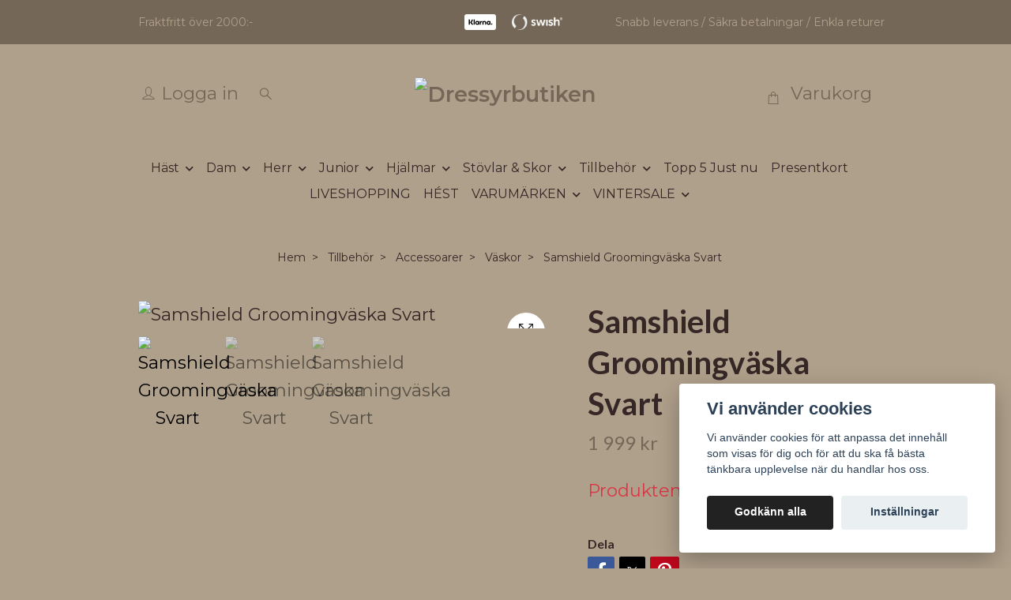

--- FILE ---
content_type: text/html; charset=utf-8
request_url: https://dressyrbutiken.se/tillbehor/accessoarer/vaskor/samshield-groomingvaska-svart
body_size: 20549
content:
<!DOCTYPE html>
<html class="no-javascript" lang="sv">
<head><meta property="ix:host" content="cdn.quickbutik.com/images"><meta http-equiv="Content-Type" content="text/html; charset=utf-8">
<title>Samshield Groomingväska Svart - Hos Dressyrbutiken handlar du ridbyxor, ridhjälmar, ridjackor, bett, s</title>
<meta name="author" content="Quickbutik">
<meta name="description" content="Samshield Groomingväska Svart - Hos Dressyrbutiken handlar du ridbyxor, ridhjälmar, ridjackor, bett, s">
<meta property="og:description" content="Samshield Groomingväska Svart - Hos Dressyrbutiken handlar du ridbyxor, ridhjälmar, ridjackor, bett, s">
<meta property="og:title" content="Samshield Groomingväska Svart - Hos Dressyrbutiken handlar du ridbyxor, ridhjälmar, ridjackor, bett, s">
<meta property="og:url" content="https://dressyrbutiken.se/tillbehor/accessoarer/vaskor/samshield-groomingvaska-svart">
<meta property="og:site_name" content="Dressyrbutiken">
<meta property="og:type" content="website">
<meta property="og:image" content="https://cdn.quickbutik.com/images/33559D/products/632c7d9e6704e.jpeg?format=webp">
<meta property="twitter:card" content="summary">
<meta property="twitter:title" content="Dressyrbutiken">
<meta property="twitter:description" content="Samshield Groomingväska Svart - Hos Dressyrbutiken handlar du ridbyxor, ridhjälmar, ridjackor, bett, s">
<meta property="twitter:image" content="https://cdn.quickbutik.com/images/33559D/products/632c7d9e6704e.jpeg?format=webp">
<meta name="viewport" content="width=device-width, initial-scale=1, maximum-scale=1">
<link rel="preconnect" href="https://fonts.gstatic.com" crossorigin>
<script>document.documentElement.classList.remove('no-javascript');</script><!-- Vendor Assets --><link rel="stylesheet" href="https://use.fontawesome.com/releases/v5.15.4/css/all.css">
<link href="https://storage.quickbutik.com/templates/nova/css/assets.min.css?4517" rel="stylesheet">
<!-- Theme Stylesheet --><link href="https://storage.quickbutik.com/templates/nova/css/theme-main.css?4517" rel="stylesheet">
<link href="https://storage.quickbutik.com/stores/33559D/templates/nova-canvas/css/theme-sub.css?4517" rel="stylesheet">
<link href="https://storage.quickbutik.com/stores/33559D/templates/nova-canvas/css/custom.css?4517" rel="stylesheet">
<!-- Google Fonts --><link href="//fonts.googleapis.com/css?family=Montserrat:400,600%7CLato:400,700" rel="stylesheet" type="text/css"  media="all" /><!-- Favicon--><link rel="icon" type="image/png" href="https://cdn.quickbutik.com/images/33559D/templates/nova-canvas/assets/favicon.png?s=4517&auto=format">
<link rel="canonical" href="https://dressyrbutiken.se/tillbehor/accessoarer/vaskor/samshield-groomingvaska-svart">
<!-- Tweaks for older IEs--><!--[if lt IE 9]>
      <script src="https://oss.maxcdn.com/html5shiv/3.7.3/html5shiv.min.js"></script>
      <script src="https://oss.maxcdn.com/respond/1.4.2/respond.min.js"></script
    ><![endif]--><script src="https://cdnjs.cloudflare.com/ajax/libs/imgix.js/4.0.0/imgix.min.js" integrity="sha512-SlmYBg9gVVpgcGsP+pIUgFnogdw1rs1L8x+OO3aFXeZdYgTYlFlyBV9hTebE6OgqCTDEjfdUEhcuWBsZ8LWOZA==" crossorigin="anonymous" referrerpolicy="no-referrer"></script><meta property="ix:useHttps" content="true">
<style>.hide { display: none; }</style>
<script type="text/javascript" defer>document.addEventListener('DOMContentLoaded', () => {
    document.body.setAttribute('data-qb-page', 'product');
});</script><script src="/assets/shopassets/cookieconsent/cookieconsent.js?v=230"></script>
<style>
    :root {
        --cc-btn-primary-bg: #222222 !important;
        --cc-btn-primary-text: #fff !important;
        --cc-btn-primary-hover-bg: #222222 !important;
        --cc-btn-primary-hover-text: #fff !important;
    }
</style>
<style>
    html.force--consent,
    html.force--consent body{
        height: auto!important;
        width: 100vw!important;
    }
</style>

    <script type="text/javascript">
    var qb_cookieconsent = initCookieConsent();
    var qb_cookieconsent_blocks = [{"title":"Vi anv\u00e4nder cookies","description":"Vi anv\u00e4nder cookies f\u00f6r att anpassa det inneh\u00e5ll som visas f\u00f6r dig och f\u00f6r att du ska f\u00e5 b\u00e4sta t\u00e4nkbara upplevelse n\u00e4r du handlar hos oss."},{"title":"N\u00f6dv\u00e4ndiga cookies *","description":"Dessa cookies \u00e4r n\u00f6dv\u00e4ndiga f\u00f6r att butiken ska fungera korrekt och g\u00e5r inte att st\u00e4nga av utan att beh\u00f6va l\u00e4mna denna webbplats. De anv\u00e4nds f\u00f6r att funktionalitet som t.ex. varukorg, skapa ett konto och annat ska fungera korrekt.","toggle":{"value":"basic","enabled":true,"readonly":true}},{"title":"Statistik och prestanda","description":"Dessa cookies g\u00f6r att vi kan r\u00e4kna bes\u00f6k och trafik och d\u00e4rmed ta reda p\u00e5 saker som vilka sidor som \u00e4r mest popul\u00e4ra och hur bes\u00f6karna r\u00f6r sig p\u00e5 v\u00e5r webbplats. All information som samlas in genom dessa cookies \u00e4r sammanst\u00e4lld, vilket inneb\u00e4r att den \u00e4r anonym. Om du inte till\u00e5ter dessa cookies kan vi inte ge dig en lika skr\u00e4ddarsydd upplevelse.","toggle":{"value":"analytics","enabled":false,"readonly":false}},{"title":"Marknadsf\u00f6ring","description":"Dessa cookies st\u00e4lls in via v\u00e5r webbplats av v\u00e5ra annonseringspartner f\u00f6r att skapa en profil f\u00f6r dina intressen och visa relevanta annonser p\u00e5 andra webbplatser. De lagrar inte direkt personlig information men kan identifiera din webbl\u00e4sare och internetenhet. Om du inte till\u00e5ter dessa cookies kommer du att uppleva mindre riktad reklam.","toggle":{"value":"marketing","enabled":false,"readonly":false}}];
</script>
</head>
<body>
 
    <header class="header">
<!-- Section: Top Bar-->
<div data-qb-area="top" data-qb-element="" class="top-bar py-1  text-sm">
  <div class="container">
    <div class="row align-items-center top-bar-height">
      <div class="col-12 col-lg-auto">

        <ul class="row mb-0 justify-content-center justify-content-lg-start list-unstyled">
          <li class="list-inline-item col-auto text-center text-lg-left d-none d-sm-flex">
            <span data-qb-element="top_left_text">Fraktfritt över 2000:-</span>
          </li>

          <!-- Component: Language Dropdown-->

          <!-- Component: Tax Dropdown-->


          <!-- Currency Dropdown-->

        </ul>

      </div>
      
         
      <div data-qb-element="use_paymentontop" class="col d-none d-lg-block pl-0 text-lg-right">
          <img class="icon-payment px-2 my-2 col" src="/assets/shopassets/paylogos/payment-klarna-white.svg" alt="Payment with Klarna" />
          <img class="icon-payment px-2 my-2 col" src="/assets/shopassets/paylogos/payment-swish-white.png" alt="Payment with Swish" />
        </div>
       
      
      <!-- Component: Top information -->
      <div class="mt-2 mt-lg-0 col-12 col-lg d-none d-sm-flex text-center text-lg-right px-0">
        <span data-qb-element="top_right_text" class="w-100">Snabb leverans / Säkra betalningar / Enkla returer</span>
      </div>

    </div>
  </div>
</div>
<!-- /Section: Top Bar -->

<!-- Section: Header variant -->
<!-- Section: Main Header -->
<nav
  data-qb-area="header" data-qb-element=""
  class="navbar-expand-lg navbar-position navbar-light py-0 header-bgcolor fixed-mobile" style="background-color: #afa08b !important;">
  <div class="container">
    <div class="row">
      <div class="navbar col-12 justify-content-center py-lg-4">
        <div class="list-inline-item order-0 d-lg-none col p-0">
          <a href="#" data-toggle="modal" data-target="#sidebarLeft" class="color-text-base header-textcolor">
            <svg class="svg-icon navbar-icon header-textcolor mainmenu-icon">
              <use xlink:href="#menu-hamburger-1"></use>
            </svg>
          </a>
        </div>
        
        <ul class="list-inline order-1 mb-0 col-3 p-0 d-none d-lg-block">
          <li  data-qb-element="header_showlogin"class="list-inline-item mr-3 d-lg-inline-block d-none">
            <a href="/customer/login" class="p-0 d-flex align-items-center color-text-base header-textcolor">
              <svg class="svg-icon navbar-icon color-text-base header-textcolor">
                <use xlink:href="#avatar-1"></use>
              </svg>
              <span
                class="pl-1">Logga in</span>
            </a>
          </li>
          
          
          <li data-qb-element="header_showsearch" class="list-inline-item mr-3 d-lg-inline-block d-none">
            <a href="#" id="headertwo_searchicon" class="p-0 d-flex align-items-center color-text-base header-textcolor">
              <svg class="svg-icon navbar-icon color-text-base header-textcolor" style="height:1.2rem; position: relative; top: 0.1rem;">
                <use xlink:href="#search-1"></use>
              </svg>
            </a>
          </li>
        <form action="/shop/search" id="headertwo_searchinput" method="get"
          class="order-lg-1 my-lg-0 flex-grow-1 col-4 top-searchbar text-center mx-auto pl-0" style="display: none">
          <div class="search-wrapper input-group">
            <input type="text" name="s" placeholder="Sök produkt" aria-label="Search"
              aria-describedby="button-search-desktop" class="form-control pl-3 border-0" />
            <div class="input-group-append ml-0">
              <button id="button-search-desktop" type="submit" class="btn py-0 border-0 header-textcolor">
                Sök
              </button>
            </div>
          </div>
        </form>
        </ul>
        
        <div class="col-6 m-0 p-0 order-1 order-lg-2 text-center">
          <a data-qb-element="use_logo" href="https://dressyrbutiken.se" title="Dressyrbutiken"
            class="navbar-brand text-center text-md-left py-3 px-0">
            
            <img alt="Dressyrbutiken" class="img-fluid img-logo" srcset="https://cdn.quickbutik.com/images/33559D/templates/nova-canvas/assets/logo.png?s=4517&auto=format&dpr=1 1x, https://cdn.quickbutik.com/images/33559D/templates/nova-canvas/assets/logo.png?s=4517&auto=format&dpr=2 2x, https://cdn.quickbutik.com/images/33559D/templates/nova-canvas/assets/logo.png?s=4517&auto=format&dpr=3 3x" src="https://cdn.quickbutik.com/images/33559D/templates/nova-canvas/assets/logo.png?s=4517&auto=format">
          </a>
        </div>
        
        <ul class="list-inline order-2 order-lg-3 mb-0 text-right col-3 p-0">
           <li data-qb-element="icon_cart1" class="list-inline-item">
            <a href="#" data-toggle="modal" data-target="#sidebarCart"
              class="position-relative text-hover-primary align-items-center qs-cart-view">
              <svg class="svg-icon navbar-icon color-text-base header-textcolor">
                <use xlink:href="#shopping-bag-1"></use>
              </svg>
              <div class="navbar-icon-badge icon-count primary-bg basket-count-items icon-count-hidden">0</div>
              <span class="pl-1 d-none d-sm-inline color-text-base header-textcolor">Varukorg
                </span>
            </a>
          </li>
          
        </ul>
          
      </div>
    </div>
    
    <ul class="navbar-bg mainmenu_font_size d-none d-lg-block container navbar-nav d-none d-lg-flex mt-lg-0 py-3 flex-wrap justify-content-center px-0">
      <li class="nav-item has-dropdown position-relative   on-hover ">
        <a href="/hast" aria-haspopup="true" aria-expanded="false" class="nav-link dropdown-toggle pl-0">Häst</a>
        
        <ul class="dropdown-menu dropdown-menu-first" aria-labelledby="firstmenu">
            <li class="dropdown-submenu on-hover position-relative d-flex justify-content-center align-items-center
            dropdown-list__item ">
              <div class="d-flex align-items-center w-100 dropdown-list__content">
                <a href="/hast/tacken" aria-expanded="false" class="dropdown-item ">Täcken</a>
                <i id="categoryDropdown71" role="button" data-toggle="dropdown" aria-haspopup="true" aria-expanded="false" data-display="static" class="dropdown-toggle dropdown-btn pr-3 pl-2 cursor-pointer"></i>
              </div>
  
              <ul aria-labelledby="categoryDropdown71"
                class="dropdown-menu dropdown-menu-alignright
                dropdown-list__sub-menu">

                
                  <li><a href="/hast/tacken/stalltacke" class=" dropdown-item">Stalltäcke</a></li>
                

                
                  <li><a href="/hast/tacken/regntacke" class=" dropdown-item">Regntäcke</a></li>
                

                
                  <li><a href="/hast/tacken/flugtacken" class=" dropdown-item">Flugtäcken</a></li>
                

                
                  <li><a href="/hast/tacken/vintertacken" class=" dropdown-item">Vintertäcken</a></li>
                

                
                  <li><a href="/hast/tacken/fleecetacken" class=" dropdown-item">Fleecetäcken</a></li>
                

                
                  <li><a href="/hast/tacken/svett-transporttacken" class=" dropdown-item">Svett &amp; Transporttäcken</a></li>
                

                
                  <li><a href="/hast/tacken/asseccioarer" class=" dropdown-item">Accessoarer</a></li>
                
              </ul>
            </li>

            <li class="dropdown-submenu on-hover position-relative d-flex justify-content-center align-items-center
            dropdown-list__item ">
              <div class="d-flex align-items-center w-100 dropdown-list__content">
                <a href="/hast/huvudlag-bett" aria-expanded="false" class="dropdown-item ">Huvudlag &amp; Bett</a>
                <i id="categoryDropdown97" role="button" data-toggle="dropdown" aria-haspopup="true" aria-expanded="false" data-display="static" class="dropdown-toggle dropdown-btn pr-3 pl-2 cursor-pointer"></i>
              </div>
  
              <ul aria-labelledby="categoryDropdown97"
                class="dropdown-menu dropdown-menu-alignright
                dropdown-list__sub-menu">

                
                  <li><a href="/hast/huvudlag-bett/pannband" class=" dropdown-item">Pannband</a></li>
                

                
                  <li><a href="/hast/huvudlag-bett/grimmor-grimskaft" class=" dropdown-item">Grimmor &amp; Grimskaft</a></li>
                

                
                  <li><a href="/hast/huvudlag-bett/tyglar" class=" dropdown-item">Tyglar</a></li>
                

                
                  <li><a href="/hast/huvudlag-bett/bett" class=" dropdown-item">Bett</a></li>
                

                
                  <li><a href="/hast/huvudlag-bett/kandar" class=" dropdown-item">Kandar</a></li>
                

                
                  <li><a href="/hast/huvudlag-bett/trans" class=" dropdown-item">Träns</a></li>
                
              </ul>
            </li>

            <li class="dropdown-submenu on-hover position-relative d-flex justify-content-center align-items-center
            dropdown-list__item ">
              <div class="d-flex align-items-center w-100 dropdown-list__content">
                <a href="/hast/schabrak" aria-expanded="false" class="dropdown-item ">Schabrak</a>
                <i id="categoryDropdown81" role="button" data-toggle="dropdown" aria-haspopup="true" aria-expanded="false" data-display="static" class="dropdown-toggle dropdown-btn pr-3 pl-2 cursor-pointer"></i>
              </div>
  
              <ul aria-labelledby="categoryDropdown81"
                class="dropdown-menu dropdown-menu-alignright
                dropdown-list__sub-menu">

                
                  <li><a href="/hast/schabrak/huvor" class=" dropdown-item">Huvor</a></li>
                

                
                  <li><a href="/hast/schabrak/hoppschabrak" class=" dropdown-item">Hoppschabrak</a></li>
                

                
                  <li><a href="/hast/schabrak/ponny" class=" dropdown-item">Ponny</a></li>
                

                    <li class="dropdown-submenu on-hover position-relative d-flex justify-content-center align-items-center
                    dropdown-list__item ">
                      <div class="d-flex align-items-center w-100 dropdown-list__content">
                        <a href="/hast/schabrak/dressyr" aria-expanded="false" class="dropdown-item ">Dressyr</a>
                        <i id="categoryDropdown82" role="button" data-toggle="dropdown" aria-haspopup="true" aria-expanded="false" data-display="static" class="dropdown-toggle dropdown-btn pr-3 pl-2 cursor-pointer"></i>
                      </div>
      
                        <ul aria-labelledby="categoryDropdown82"
                          class="dropdown-menu dropdown-menu-alignright
                          dropdown-list__sub-menu">
                              <li><a href="/hast/schabrak/dressyr/vita-schabrak" class=" dropdown-item">Vita schabrak</a></li>
                        </ul>
                    </li>
                
                
              </ul>
            </li>

            <li class="dropdown-submenu on-hover position-relative d-flex justify-content-center align-items-center
            dropdown-list__item ">
              <div class="d-flex align-items-center w-100 dropdown-list__content">
                <a href="/hast/lindor-benskydd-boots" aria-expanded="false" class="dropdown-item ">Lindor, Benskydd &amp; Boots</a>
                <i id="categoryDropdown85" role="button" data-toggle="dropdown" aria-haspopup="true" aria-expanded="false" data-display="static" class="dropdown-toggle dropdown-btn pr-3 pl-2 cursor-pointer"></i>
              </div>
  
              <ul aria-labelledby="categoryDropdown85"
                class="dropdown-menu dropdown-menu-alignright
                dropdown-list__sub-menu">

                
                  <li><a href="/hast/lindor-benskydd-boots/funktionsskydd" class=" dropdown-item">Funktionsskydd</a></li>
                

                
                  <li><a href="/hast/lindor-benskydd-boots/benlindor" class=" dropdown-item">Benlindor</a></li>
                

                
                  <li><a href="/hast/lindor-benskydd-boots/transportskydd" class=" dropdown-item">Transportskydd</a></li>
                

                
                  <li><a href="/hast/lindor-benskydd-boots/kylskydd" class=" dropdown-item">Kylskydd</a></li>
                

                
                  <li><a href="/hast/lindor-benskydd-boots/boots" class=" dropdown-item">Boots</a></li>
                

                
                  <li><a href="/hast/lindor-benskydd-boots/benskydd" class=" dropdown-item">Benskydd</a></li>
                

                
                  <li><a href="/hast/lindor-benskydd-boots/paddar" class=" dropdown-item">Paddar</a></li>
                
              </ul>
            </li>

            <li class="dropdown-submenu on-hover position-relative d-flex justify-content-center align-items-center
            dropdown-list__item ">
              <div class="d-flex align-items-center w-100 dropdown-list__content">
                <a href="/hast/sadeltillbehor-gjordar" aria-expanded="false" class="dropdown-item ">Sadeltillbehör &amp; Gjordar</a>
                <i id="categoryDropdown92" role="button" data-toggle="dropdown" aria-haspopup="true" aria-expanded="false" data-display="static" class="dropdown-toggle dropdown-btn pr-3 pl-2 cursor-pointer"></i>
              </div>
  
              <ul aria-labelledby="categoryDropdown92"
                class="dropdown-menu dropdown-menu-alignright
                dropdown-list__sub-menu">

                
                  <li><a href="/hast/sadeltillbehor-gjordar/stiglader" class=" dropdown-item">Stigläder</a></li>
                

                
                  <li><a href="/hast/sadeltillbehor-gjordar/stigbyglar" class=" dropdown-item">Stigbyglar</a></li>
                

                
                  <li><a href="/hast/sadeltillbehor-gjordar/tom-longergjordar" class=" dropdown-item">Töm &amp; Longergjordar</a></li>
                

                
                  <li><a href="/hast/sadeltillbehor-gjordar/sadelgjordar" class=" dropdown-item">Sadelgjordar</a></li>
                
              </ul>
            </li>

            <li class="dropdown-submenu on-hover position-relative d-flex justify-content-center align-items-center
            dropdown-list__item ">
              <div class="d-flex align-items-center w-100 dropdown-list__content">
                <a href="/hast/skotsel" aria-expanded="false" class="dropdown-item ">Skötsel</a>
                <i id="categoryDropdown104" role="button" data-toggle="dropdown" aria-haspopup="true" aria-expanded="false" data-display="static" class="dropdown-toggle dropdown-btn pr-3 pl-2 cursor-pointer"></i>
              </div>
  
              <ul aria-labelledby="categoryDropdown104"
                class="dropdown-menu dropdown-menu-alignright
                dropdown-list__sub-menu">

                
                  <li><a href="/hast/skotsel/stalltillbehor" class=" dropdown-item">Stalltillbehör</a></li>
                

                
                  <li><a href="/hast/skotsel/ryktvaska" class=" dropdown-item">Ryktväska</a></li>
                

                
                  <li><a href="/hast/skotsel/ryktborstar" class=" dropdown-item">Ryktborstar</a></li>
                

                
                  <li><a href="/hast/skotsel/kosttillskott" class=" dropdown-item">Kosttillskott</a></li>
                

                
                  <li><a href="/hast/skotsel/sar-hudvardsprodukter" class=" dropdown-item">Sår &amp; hudvårdsprodukter</a></li>
                

                
                  <li><a href="/hast/skotsel/palsvard" class=" dropdown-item">Pälsvård</a></li>
                

                
                  <li><a href="/hast/skotsel/ladervard" class=" dropdown-item">Lädervård</a></li>
                

                
                  <li><a href="/hast/skotsel/hovvard" class=" dropdown-item">Hovvård</a></li>
                
              </ul>
            </li>


        </ul>
      </li>
      <li class="nav-item has-dropdown position-relative   on-hover ">
        <a href="/dam" aria-haspopup="true" aria-expanded="false" class="nav-link dropdown-toggle pl-0">Dam</a>
        
        <ul class="dropdown-menu dropdown-menu-first" aria-labelledby="firstmenu">
            <li class="dropdown-submenu on-hover position-relative d-flex justify-content-center align-items-center
            dropdown-list__item ">
              <div class="d-flex align-items-center w-100 dropdown-list__content">
                <a href="/dam/tavlingsklader" aria-expanded="false" class="dropdown-item ">Tävlingskläder</a>
                <i id="categoryDropdown123" role="button" data-toggle="dropdown" aria-haspopup="true" aria-expanded="false" data-display="static" class="dropdown-toggle dropdown-btn pr-3 pl-2 cursor-pointer"></i>
              </div>
  
              <ul aria-labelledby="categoryDropdown123"
                class="dropdown-menu dropdown-menu-alignright
                dropdown-list__sub-menu">

                
                  <li><a href="/dam/tavlingsklader/ridfrackar" class=" dropdown-item">Ridfrackar</a></li>
                

                
                  <li><a href="/dam/tavlingsklader/tavlingstoppar" class=" dropdown-item">Tävlingstoppar</a></li>
                

                
                  <li><a href="/dam/tavlingsklader/71-ridbyxor" class=" dropdown-item">Ridbyxor</a></li>
                

                
                  <li><a href="/dam/tavlingsklader/ridkavajer" class=" dropdown-item">Ridkavajer</a></li>
                
              </ul>
            </li>

            <li class="dropdown-submenu on-hover position-relative d-flex justify-content-center align-items-center
            dropdown-list__item ">
              <div class="d-flex align-items-center w-100 dropdown-list__content">
                <a href="/dam/ridtrojor" aria-expanded="false" class="dropdown-item ">Ridtröjor</a>
                <i id="categoryDropdown116" role="button" data-toggle="dropdown" aria-haspopup="true" aria-expanded="false" data-display="static" class="dropdown-toggle dropdown-btn pr-3 pl-2 cursor-pointer"></i>
              </div>
  
              <ul aria-labelledby="categoryDropdown116"
                class="dropdown-menu dropdown-menu-alignright
                dropdown-list__sub-menu">

                
                  <li><a href="/dam/ridtrojor/langarmat" class=" dropdown-item">Långärmat</a></li>
                

                
                  <li><a href="/dam/ridtrojor/kortarmat" class=" dropdown-item">Kortarmat</a></li>
                
              </ul>
            </li>

              <li><a class="dropdown-item " href="/dam/jackor-vastar">Jackor &amp; Västar</a></li>

              <li><a class="dropdown-item " href="/dam/ridtights-ridleggings">Ridtights &amp; Ridleggings</a></li>

            <li class="dropdown-submenu on-hover position-relative d-flex justify-content-center align-items-center
            dropdown-list__item ">
              <div class="d-flex align-items-center w-100 dropdown-list__content">
                <a href="/dam/ridbyxor" aria-expanded="false" class="dropdown-item ">Ridbyxor</a>
                <i id="categoryDropdown113" role="button" data-toggle="dropdown" aria-haspopup="true" aria-expanded="false" data-display="static" class="dropdown-toggle dropdown-btn pr-3 pl-2 cursor-pointer"></i>
              </div>
  
              <ul aria-labelledby="categoryDropdown113"
                class="dropdown-menu dropdown-menu-alignright
                dropdown-list__sub-menu">

                
                  <li><a href="/dam/ridbyxor/vinterridbyxor" class=" dropdown-item">Vinterridbyxor</a></li>
                
              </ul>
            </li>


        </ul>
      </li>
      <li class="nav-item has-dropdown position-relative   on-hover ">
        <a href="/herr" aria-haspopup="true" aria-expanded="false" class="nav-link dropdown-toggle pl-0">Herr</a>
        
        <ul class="dropdown-menu dropdown-menu-first" aria-labelledby="firstmenu">
              <li><a class="dropdown-item " href="/herr/83-tavlingsklader">Tävlingskläder</a></li>

              <li><a class="dropdown-item " href="/herr/80-trojor">Tröjor</a></li>

              <li><a class="dropdown-item " href="/herr/71-jackor-vastar">Jackor &amp; Västar</a></li>

              <li><a class="dropdown-item " href="/herr/57-ridbyxor">Ridbyxor</a></li>


        </ul>
      </li>
      <li class="nav-item has-dropdown position-relative   on-hover ">
        <a href="/junior" aria-haspopup="true" aria-expanded="false" class="nav-link dropdown-toggle pl-0">Junior</a>
        
        <ul class="dropdown-menu dropdown-menu-first" aria-labelledby="firstmenu">
              <li><a class="dropdown-item " href="/junior/trojor">Tröjor</a></li>

              <li><a class="dropdown-item " href="/junior/12-ridbyxor">Ridbyxor</a></li>

              <li><a class="dropdown-item " href="/junior/33-jackor-vastar">Jackor &amp; Västar</a></li>

              <li><a class="dropdown-item " href="/junior/72-tavlingsklader">Tävlingskläder</a></li>


        </ul>
      </li>
      <li class="nav-item has-dropdown position-relative   on-hover ">
        <a href="/hjalmar" aria-haspopup="true" aria-expanded="false" class="nav-link dropdown-toggle pl-0">Hjälmar</a>
        
        <ul class="dropdown-menu dropdown-menu-first" aria-labelledby="firstmenu">
              <li><a class="dropdown-item " href="/hjalmar/charles-owen">Charles Owen</a></li>

              <li><a class="dropdown-item " href="/hjalmar/liners">Liners</a></li>

              <li><a class="dropdown-item " href="/hjalmar/samshield">Samshield</a></li>


        </ul>
      </li>
      <li class="nav-item has-dropdown position-relative   on-hover ">
        <a href="/stovlar-skor" aria-haspopup="true" aria-expanded="false" class="nav-link dropdown-toggle pl-0">Stövlar &amp; Skor</a>
        
        <ul class="dropdown-menu dropdown-menu-first" aria-labelledby="firstmenu">
              <li><a class="dropdown-item " href="/stovlar-skor/skor">Skor</a></li>

              <li><a class="dropdown-item " href="/stovlar-skor/stovlar">Stövlar</a></li>


        </ul>
      </li>
      <li class="nav-item has-dropdown position-relative   on-hover ">
        <a href="/tillbehor" aria-haspopup="true" aria-expanded="false" class="nav-link dropdown-toggle pl-0">Tillbehör</a>
        
        <ul class="dropdown-menu dropdown-menu-first" aria-labelledby="firstmenu">
            <li class="dropdown-submenu on-hover position-relative d-flex justify-content-center align-items-center
            dropdown-list__item ">
              <div class="d-flex align-items-center w-100 dropdown-list__content">
                <a href="/tillbehor/ovrigt" aria-expanded="false" class="dropdown-item ">Övrigt</a>
                <i id="categoryDropdown159" role="button" data-toggle="dropdown" aria-haspopup="true" aria-expanded="false" data-display="static" class="dropdown-toggle dropdown-btn pr-3 pl-2 cursor-pointer"></i>
              </div>
  
              <ul aria-labelledby="categoryDropdown159"
                class="dropdown-menu dropdown-menu-alignright
                dropdown-list__sub-menu">

                
                  <li><a href="/tillbehor/ovrigt/smycken" class=" dropdown-item">Smycken</a></li>
                

                
                  <li><a href="/tillbehor/ovrigt/hastleksaker" class=" dropdown-item">Hästleksaker</a></li>
                

                
                  <li><a href="/tillbehor/ovrigt/heminredning" class=" dropdown-item">Heminredning</a></li>
                

                
                  <li><a href="/tillbehor/ovrigt/ridhandskar" class=" dropdown-item">Ridhandskar</a></li>
                

                
                  <li><a href="/tillbehor/ovrigt/strumpor" class=" dropdown-item">Strumpor</a></li>
                
              </ul>
            </li>

            <li class="dropdown-submenu on-hover position-relative d-flex justify-content-center align-items-center
            dropdown-list__item ">
              <div class="d-flex align-items-center w-100 dropdown-list__content">
                <a href="/tillbehor/accessoarer" aria-expanded="false" class="dropdown-item ">Accessoarer</a>
                <i id="categoryDropdown152" role="button" data-toggle="dropdown" aria-haspopup="true" aria-expanded="false" data-display="static" class="dropdown-toggle dropdown-btn pr-3 pl-2 cursor-pointer"></i>
              </div>
  
              <ul aria-labelledby="categoryDropdown152"
                class="dropdown-menu dropdown-menu-alignright
                dropdown-list__sub-menu">

                
                  <li><a href="/tillbehor/accessoarer/kepsar" class=" dropdown-item">Kepsar</a></li>
                

                
                  <li><a href="/tillbehor/accessoarer/vaskor" class=" dropdown-item">Väskor</a></li>
                

                
                  <li><a href="/tillbehor/accessoarer/skarp" class=" dropdown-item">Skärp</a></li>
                

                
                  <li><a href="/tillbehor/accessoarer/mossor-pannband" class=" dropdown-item">Mössor &amp; Pannband</a></li>
                

                
                  <li><a href="/tillbehor/accessoarer/harnat-toffsar" class=" dropdown-item">Hårnät &amp; Toffsar</a></li>
                

                
                  <li><a href="/tillbehor/accessoarer/plastronger" class=" dropdown-item">Plastronger</a></li>
                
              </ul>
            </li>

            <li class="dropdown-submenu on-hover position-relative d-flex justify-content-center align-items-center
            dropdown-list__item ">
              <div class="d-flex align-items-center w-100 dropdown-list__content">
                <a href="/tillbehor/spon-sporrar" aria-expanded="false" class="dropdown-item ">Spön &amp; Sporrar</a>
                <i id="categoryDropdown149" role="button" data-toggle="dropdown" aria-haspopup="true" aria-expanded="false" data-display="static" class="dropdown-toggle dropdown-btn pr-3 pl-2 cursor-pointer"></i>
              </div>
  
              <ul aria-labelledby="categoryDropdown149"
                class="dropdown-menu dropdown-menu-alignright
                dropdown-list__sub-menu">

                
                  <li><a href="/tillbehor/spon-sporrar/sporrar-sporrremmar" class=" dropdown-item">Sporrar &amp; Sporrremmar</a></li>
                

                
                  <li><a href="/tillbehor/spon-sporrar/spon" class=" dropdown-item">Spön</a></li>
                
              </ul>
            </li>


        </ul>
      </li>
      <li class="nav-item ">
        <a href="/topp-5-just-nu" title="Topp 5 Just nu" class="nav-link pl-0 ">Topp 5 Just nu</a>
      </li>
      <li class="nav-item ">
        <a href="/presentkort" title="Presentkort" class="nav-link pl-0 ">Presentkort</a>
      </li>
      <li class="nav-item ">
        <a href="/liveshopping" title="LIVESHOPPING" class="nav-link pl-0 ">LIVESHOPPING</a>
      </li>
      <li class="nav-item ">
        <a href="/hest" title="HÉST" class="nav-link pl-0 ">HÉST</a>
      </li>
      <li class="nav-item has-dropdown position-relative   on-hover ">
        <a href="/varumarken" aria-haspopup="true" aria-expanded="false" class="nav-link dropdown-toggle pl-0">VARUMÄRKEN</a>
        
        <ul class="dropdown-menu dropdown-menu-first" aria-labelledby="firstmenu">
              <li><a class="dropdown-item " href="/varumarken/cavalleria-toscana">Cavalleria Toscana</a></li>

              <li><a class="dropdown-item " href="/varumarken/trolle-projects">Trolle Projects</a></li>

              <li><a class="dropdown-item " href="/varumarken/62-samshield">Samshield</a></li>

              <li><a class="dropdown-item " href="/varumarken/hest">HÉST</a></li>

              <li><a class="dropdown-item " href="/varumarken/equiline">Equiline</a></li>

              <li><a class="dropdown-item " href="/varumarken/otto-schumacher">Otto Schumacher</a></li>

              <li><a class="dropdown-item " href="/varumarken/kentucky-horseware">Kentucky Horseware</a></li>

              <li><a class="dropdown-item " href="/varumarken/pikeur-eskadron">Pikeur Eskadron</a></li>

              <li><a class="dropdown-item " href="/varumarken/boss">BOSS</a></li>

              <li><a class="dropdown-item " href="/varumarken/rg-riders-gene">RG Riders Gene</a></li>

              <li><a class="dropdown-item " href="/varumarken/scockemohle">Scockemöhle</a></li>


        </ul>
      </li>
      <li class="nav-item has-dropdown position-relative   on-hover ">
        <a href="/vintersale" aria-haspopup="true" aria-expanded="false" class="nav-link dropdown-toggle pl-0">VINTERSALE</a>
        
        <ul class="dropdown-menu dropdown-menu-first" aria-labelledby="firstmenu">
              <li><a class="dropdown-item " href="/vintersale/xs-s">XS-S</a></li>

              <li><a class="dropdown-item " href="/vintersale/m">M</a></li>

              <li><a class="dropdown-item " href="/vintersale/l-xl">L-XL</a></li>

              <li><a class="dropdown-item " href="/vintersale/48-junior">JUNIOR</a></li>

              <li><a class="dropdown-item " href="/vintersale/13-herr">HERR</a></li>

              <li><a class="dropdown-item " href="/vintersale/47-hast">HÄST</a></li>


        </ul>
      </li>
    </ul>
    
  </div>
</nav>
<!-- /Section: Main Header -->
<!-- Section: Header variant -->

<!-- Section: Main Menu -->
<div id="sidebarLeft" tabindex="-1" role="dialog" aria-hidden="true" class="modal fade modal-left">
  <div role="document" class="modal-dialog">
    <div class="modal-content">
      <div class="modal-header pb-0 border-0 d-block">
        <div class="row">
        <form action="/shop/search" method="get" class="col d-lg-flex w-100 my-lg-0 mb-2 pt-1">
          <div class="search-wrapper input-group">
            <input type="text" name="s" placeholder="Sök produkt" aria-label="Search"
              aria-describedby="button-search" class="form-control pl-3 border-0 mobile-search" />
            <div class="input-group-append ml-0">
              <button id="button-search" type="submit" class="btn py-0 btn-underlined border-0">
                <svg class="svg-icon navbar-icon">
                  <use xlink:href="#search-1"></use>
                </svg>
              </button>
            </div>
          </div>
        </form>
        <button type="button" data-dismiss="modal" aria-label="Close" class="close col-auto close-rotate p-0 m-0">
          <svg class="svg-icon w-3rem h-3rem svg-icon-light align-middle">
            <use xlink:href="#close-1"></use>
          </svg>
        </button>
        </div>
      </div>
      <div class="modal-body pt-0">
        <div class="px-2 pb-5">

          <ul class="nav flex-column mb-5">

            <li class="nav-item dropdown">

              <a href="/hast" data-toggle="collapse" data-target="#cat69" aria-haspopup="true"
                aria-expanded="false"
                class="nav-link mobile-nav-link pl-0 mobile-dropdown-toggle dropdown-toggle">Häst</a>

              <div id="cat69" class="collapse">
                <ul class="nav flex-column ml-3">
                  <li class="nav-item">
                    <a class="nav-link mobile-nav-link pl-0 show-all" href="/hast" title="Häst">Visa alla i Häst</a>
                  </li>


                  <li class="nav-item dropdown">
                    <a href="#" data-target="#subcat71" data-toggle="collapse" aria-haspopup="true"
                      aria-expanded="false" class="nav-link pl-0 dropdown-toggle">Täcken</a>

                    <div id="subcat71" class="collapse">
                      <ul class="nav flex-column ml-3">
                        <li class="nav-item">
                          <a class="nav-link mobile-nav-link pl-0 show-all" href="/hast/tacken"
                            title="Täcken">Visa alla i Täcken</a>
                        </li>
                          
                          <li class="nav-item">
                            <a href="/hast/tacken/stalltacke" class="nav-link pl-0 ">Stalltäcke</a>
                          </li>


                          
                          <li class="nav-item">
                            <a href="/hast/tacken/regntacke" class="nav-link pl-0 ">Regntäcke</a>
                          </li>


                          
                          <li class="nav-item">
                            <a href="/hast/tacken/flugtacken" class="nav-link pl-0 ">Flugtäcken</a>
                          </li>


                          
                          <li class="nav-item">
                            <a href="/hast/tacken/vintertacken" class="nav-link pl-0 ">Vintertäcken</a>
                          </li>


                          
                          <li class="nav-item">
                            <a href="/hast/tacken/fleecetacken" class="nav-link pl-0 ">Fleecetäcken</a>
                          </li>


                          
                          <li class="nav-item">
                            <a href="/hast/tacken/svett-transporttacken" class="nav-link pl-0 ">Svett &amp; Transporttäcken</a>
                          </li>


                          
                          <li class="nav-item">
                            <a href="/hast/tacken/asseccioarer" class="nav-link pl-0 ">Accessoarer</a>
                          </li>


                      </ul>
                    </div>
                  </li>



                  <li class="nav-item dropdown">
                    <a href="#" data-target="#subcat97" data-toggle="collapse" aria-haspopup="true"
                      aria-expanded="false" class="nav-link pl-0 dropdown-toggle">Huvudlag &amp; Bett</a>

                    <div id="subcat97" class="collapse">
                      <ul class="nav flex-column ml-3">
                        <li class="nav-item">
                          <a class="nav-link mobile-nav-link pl-0 show-all" href="/hast/huvudlag-bett"
                            title="Huvudlag &amp; Bett">Visa alla i Huvudlag &amp; Bett</a>
                        </li>
                          
                          <li class="nav-item">
                            <a href="/hast/huvudlag-bett/pannband" class="nav-link pl-0 ">Pannband</a>
                          </li>


                          
                          <li class="nav-item">
                            <a href="/hast/huvudlag-bett/grimmor-grimskaft" class="nav-link pl-0 ">Grimmor &amp; Grimskaft</a>
                          </li>


                          
                          <li class="nav-item">
                            <a href="/hast/huvudlag-bett/tyglar" class="nav-link pl-0 ">Tyglar</a>
                          </li>


                          
                          <li class="nav-item">
                            <a href="/hast/huvudlag-bett/bett" class="nav-link pl-0 ">Bett</a>
                          </li>


                          
                          <li class="nav-item">
                            <a href="/hast/huvudlag-bett/kandar" class="nav-link pl-0 ">Kandar</a>
                          </li>


                          
                          <li class="nav-item">
                            <a href="/hast/huvudlag-bett/trans" class="nav-link pl-0 ">Träns</a>
                          </li>


                      </ul>
                    </div>
                  </li>



                  <li class="nav-item dropdown">
                    <a href="#" data-target="#subcat81" data-toggle="collapse" aria-haspopup="true"
                      aria-expanded="false" class="nav-link pl-0 dropdown-toggle">Schabrak</a>

                    <div id="subcat81" class="collapse">
                      <ul class="nav flex-column ml-3">
                        <li class="nav-item">
                          <a class="nav-link mobile-nav-link pl-0 show-all" href="/hast/schabrak"
                            title="Schabrak">Visa alla i Schabrak</a>
                        </li>
                          
                          <li class="nav-item">
                            <a href="/hast/schabrak/huvor" class="nav-link pl-0 ">Huvor</a>
                          </li>


                          
                          <li class="nav-item">
                            <a href="/hast/schabrak/hoppschabrak" class="nav-link pl-0 ">Hoppschabrak</a>
                          </li>


                          
                          <li class="nav-item">
                            <a href="/hast/schabrak/ponny" class="nav-link pl-0 ">Ponny</a>
                          </li>


                          

                          <li class="nav-item dropdown">
                            <a href="#" data-target="#subcat82" data-toggle="collapse" aria-haspopup="true"
                              aria-expanded="false" class="nav-link pl-0 dropdown-toggle">Dressyr</a>

                            <div id="subcat82" class="collapse">
                              <ul class="nav flex-column ml-3">
                                <li class="nav-item">
                                  <a class="nav-link mobile-nav-link pl-0 show-all" href="/hast/schabrak/dressyr"
                                    title="Dressyr">Visa alla i Dressyr</a>
                                </li>
                                <li class="nav-item">
                                  <a href="/hast/schabrak/dressyr/vita-schabrak" class="nav-link pl-0 ">Vita schabrak</a>
                                </li>
                              </ul>
                            </div>
                          </li>

                      </ul>
                    </div>
                  </li>



                  <li class="nav-item dropdown">
                    <a href="#" data-target="#subcat85" data-toggle="collapse" aria-haspopup="true"
                      aria-expanded="false" class="nav-link pl-0 dropdown-toggle">Lindor, Benskydd &amp; Boots</a>

                    <div id="subcat85" class="collapse">
                      <ul class="nav flex-column ml-3">
                        <li class="nav-item">
                          <a class="nav-link mobile-nav-link pl-0 show-all" href="/hast/lindor-benskydd-boots"
                            title="Lindor, Benskydd &amp; Boots">Visa alla i Lindor, Benskydd &amp; Boots</a>
                        </li>
                          
                          <li class="nav-item">
                            <a href="/hast/lindor-benskydd-boots/funktionsskydd" class="nav-link pl-0 ">Funktionsskydd</a>
                          </li>


                          
                          <li class="nav-item">
                            <a href="/hast/lindor-benskydd-boots/benlindor" class="nav-link pl-0 ">Benlindor</a>
                          </li>


                          
                          <li class="nav-item">
                            <a href="/hast/lindor-benskydd-boots/transportskydd" class="nav-link pl-0 ">Transportskydd</a>
                          </li>


                          
                          <li class="nav-item">
                            <a href="/hast/lindor-benskydd-boots/kylskydd" class="nav-link pl-0 ">Kylskydd</a>
                          </li>


                          
                          <li class="nav-item">
                            <a href="/hast/lindor-benskydd-boots/boots" class="nav-link pl-0 ">Boots</a>
                          </li>


                          
                          <li class="nav-item">
                            <a href="/hast/lindor-benskydd-boots/benskydd" class="nav-link pl-0 ">Benskydd</a>
                          </li>


                          
                          <li class="nav-item">
                            <a href="/hast/lindor-benskydd-boots/paddar" class="nav-link pl-0 ">Paddar</a>
                          </li>


                      </ul>
                    </div>
                  </li>



                  <li class="nav-item dropdown">
                    <a href="#" data-target="#subcat92" data-toggle="collapse" aria-haspopup="true"
                      aria-expanded="false" class="nav-link pl-0 dropdown-toggle">Sadeltillbehör &amp; Gjordar</a>

                    <div id="subcat92" class="collapse">
                      <ul class="nav flex-column ml-3">
                        <li class="nav-item">
                          <a class="nav-link mobile-nav-link pl-0 show-all" href="/hast/sadeltillbehor-gjordar"
                            title="Sadeltillbehör &amp; Gjordar">Visa alla i Sadeltillbehör &amp; Gjordar</a>
                        </li>
                          
                          <li class="nav-item">
                            <a href="/hast/sadeltillbehor-gjordar/stiglader" class="nav-link pl-0 ">Stigläder</a>
                          </li>


                          
                          <li class="nav-item">
                            <a href="/hast/sadeltillbehor-gjordar/stigbyglar" class="nav-link pl-0 ">Stigbyglar</a>
                          </li>


                          
                          <li class="nav-item">
                            <a href="/hast/sadeltillbehor-gjordar/tom-longergjordar" class="nav-link pl-0 ">Töm &amp; Longergjordar</a>
                          </li>


                          
                          <li class="nav-item">
                            <a href="/hast/sadeltillbehor-gjordar/sadelgjordar" class="nav-link pl-0 ">Sadelgjordar</a>
                          </li>


                      </ul>
                    </div>
                  </li>



                  <li class="nav-item dropdown">
                    <a href="#" data-target="#subcat104" data-toggle="collapse" aria-haspopup="true"
                      aria-expanded="false" class="nav-link pl-0 dropdown-toggle">Skötsel</a>

                    <div id="subcat104" class="collapse">
                      <ul class="nav flex-column ml-3">
                        <li class="nav-item">
                          <a class="nav-link mobile-nav-link pl-0 show-all" href="/hast/skotsel"
                            title="Skötsel">Visa alla i Skötsel</a>
                        </li>
                          
                          <li class="nav-item">
                            <a href="/hast/skotsel/stalltillbehor" class="nav-link pl-0 ">Stalltillbehör</a>
                          </li>


                          
                          <li class="nav-item">
                            <a href="/hast/skotsel/ryktvaska" class="nav-link pl-0 ">Ryktväska</a>
                          </li>


                          
                          <li class="nav-item">
                            <a href="/hast/skotsel/ryktborstar" class="nav-link pl-0 ">Ryktborstar</a>
                          </li>


                          
                          <li class="nav-item">
                            <a href="/hast/skotsel/kosttillskott" class="nav-link pl-0 ">Kosttillskott</a>
                          </li>


                          
                          <li class="nav-item">
                            <a href="/hast/skotsel/sar-hudvardsprodukter" class="nav-link pl-0 ">Sår &amp; hudvårdsprodukter</a>
                          </li>


                          
                          <li class="nav-item">
                            <a href="/hast/skotsel/palsvard" class="nav-link pl-0 ">Pälsvård</a>
                          </li>


                          
                          <li class="nav-item">
                            <a href="/hast/skotsel/ladervard" class="nav-link pl-0 ">Lädervård</a>
                          </li>


                          
                          <li class="nav-item">
                            <a href="/hast/skotsel/hovvard" class="nav-link pl-0 ">Hovvård</a>
                          </li>


                      </ul>
                    </div>
                  </li>


                </ul>
              </div>
            </li>



            <li class="nav-item dropdown">

              <a href="/dam" data-toggle="collapse" data-target="#cat112" aria-haspopup="true"
                aria-expanded="false"
                class="nav-link mobile-nav-link pl-0 mobile-dropdown-toggle dropdown-toggle">Dam</a>

              <div id="cat112" class="collapse">
                <ul class="nav flex-column ml-3">
                  <li class="nav-item">
                    <a class="nav-link mobile-nav-link pl-0 show-all" href="/dam" title="Dam">Visa alla i Dam</a>
                  </li>


                  <li class="nav-item dropdown">
                    <a href="#" data-target="#subcat123" data-toggle="collapse" aria-haspopup="true"
                      aria-expanded="false" class="nav-link pl-0 dropdown-toggle">Tävlingskläder</a>

                    <div id="subcat123" class="collapse">
                      <ul class="nav flex-column ml-3">
                        <li class="nav-item">
                          <a class="nav-link mobile-nav-link pl-0 show-all" href="/dam/tavlingsklader"
                            title="Tävlingskläder">Visa alla i Tävlingskläder</a>
                        </li>
                          
                          <li class="nav-item">
                            <a href="/dam/tavlingsklader/ridfrackar" class="nav-link pl-0 ">Ridfrackar</a>
                          </li>


                          
                          <li class="nav-item">
                            <a href="/dam/tavlingsklader/tavlingstoppar" class="nav-link pl-0 ">Tävlingstoppar</a>
                          </li>


                          
                          <li class="nav-item">
                            <a href="/dam/tavlingsklader/71-ridbyxor" class="nav-link pl-0 ">Ridbyxor</a>
                          </li>


                          
                          <li class="nav-item">
                            <a href="/dam/tavlingsklader/ridkavajer" class="nav-link pl-0 ">Ridkavajer</a>
                          </li>


                      </ul>
                    </div>
                  </li>



                  <li class="nav-item dropdown">
                    <a href="#" data-target="#subcat116" data-toggle="collapse" aria-haspopup="true"
                      aria-expanded="false" class="nav-link pl-0 dropdown-toggle">Ridtröjor</a>

                    <div id="subcat116" class="collapse">
                      <ul class="nav flex-column ml-3">
                        <li class="nav-item">
                          <a class="nav-link mobile-nav-link pl-0 show-all" href="/dam/ridtrojor"
                            title="Ridtröjor">Visa alla i Ridtröjor</a>
                        </li>
                          
                          <li class="nav-item">
                            <a href="/dam/ridtrojor/langarmat" class="nav-link pl-0 ">Långärmat</a>
                          </li>


                          
                          <li class="nav-item">
                            <a href="/dam/ridtrojor/kortarmat" class="nav-link pl-0 ">Kortarmat</a>
                          </li>


                      </ul>
                    </div>
                  </li>


                  <li class="nav-item">
                    <a href="/dam/jackor-vastar" class="nav-link mobile-nav-link pl-0 ">Jackor &amp; Västar</a>
                  </li>



                  <li class="nav-item">
                    <a href="/dam/ridtights-ridleggings" class="nav-link mobile-nav-link pl-0 ">Ridtights &amp; Ridleggings</a>
                  </li>




                  <li class="nav-item dropdown">
                    <a href="#" data-target="#subcat113" data-toggle="collapse" aria-haspopup="true"
                      aria-expanded="false" class="nav-link pl-0 dropdown-toggle">Ridbyxor</a>

                    <div id="subcat113" class="collapse">
                      <ul class="nav flex-column ml-3">
                        <li class="nav-item">
                          <a class="nav-link mobile-nav-link pl-0 show-all" href="/dam/ridbyxor"
                            title="Ridbyxor">Visa alla i Ridbyxor</a>
                        </li>
                          
                          <li class="nav-item">
                            <a href="/dam/ridbyxor/vinterridbyxor" class="nav-link pl-0 ">Vinterridbyxor</a>
                          </li>


                      </ul>
                    </div>
                  </li>


                </ul>
              </div>
            </li>



            <li class="nav-item dropdown">

              <a href="/herr" data-toggle="collapse" data-target="#cat128" aria-haspopup="true"
                aria-expanded="false"
                class="nav-link mobile-nav-link pl-0 mobile-dropdown-toggle dropdown-toggle">Herr</a>

              <div id="cat128" class="collapse">
                <ul class="nav flex-column ml-3">
                  <li class="nav-item">
                    <a class="nav-link mobile-nav-link pl-0 show-all" href="/herr" title="Herr">Visa alla i Herr</a>
                  </li>

                  <li class="nav-item">
                    <a href="/herr/83-tavlingsklader" class="nav-link mobile-nav-link pl-0 ">Tävlingskläder</a>
                  </li>



                  <li class="nav-item">
                    <a href="/herr/80-trojor" class="nav-link mobile-nav-link pl-0 ">Tröjor</a>
                  </li>



                  <li class="nav-item">
                    <a href="/herr/71-jackor-vastar" class="nav-link mobile-nav-link pl-0 ">Jackor &amp; Västar</a>
                  </li>



                  <li class="nav-item">
                    <a href="/herr/57-ridbyxor" class="nav-link mobile-nav-link pl-0 ">Ridbyxor</a>
                  </li>



                </ul>
              </div>
            </li>



            <li class="nav-item dropdown">

              <a href="/junior" data-toggle="collapse" data-target="#cat135" aria-haspopup="true"
                aria-expanded="false"
                class="nav-link mobile-nav-link pl-0 mobile-dropdown-toggle dropdown-toggle">Junior</a>

              <div id="cat135" class="collapse">
                <ul class="nav flex-column ml-3">
                  <li class="nav-item">
                    <a class="nav-link mobile-nav-link pl-0 show-all" href="/junior" title="Junior">Visa alla i Junior</a>
                  </li>

                  <li class="nav-item">
                    <a href="/junior/trojor" class="nav-link mobile-nav-link pl-0 ">Tröjor</a>
                  </li>



                  <li class="nav-item">
                    <a href="/junior/12-ridbyxor" class="nav-link mobile-nav-link pl-0 ">Ridbyxor</a>
                  </li>



                  <li class="nav-item">
                    <a href="/junior/33-jackor-vastar" class="nav-link mobile-nav-link pl-0 ">Jackor &amp; Västar</a>
                  </li>



                  <li class="nav-item">
                    <a href="/junior/72-tavlingsklader" class="nav-link mobile-nav-link pl-0 ">Tävlingskläder</a>
                  </li>



                </ul>
              </div>
            </li>



            <li class="nav-item dropdown">

              <a href="/hjalmar" data-toggle="collapse" data-target="#cat142" aria-haspopup="true"
                aria-expanded="false"
                class="nav-link mobile-nav-link pl-0 mobile-dropdown-toggle dropdown-toggle">Hjälmar</a>

              <div id="cat142" class="collapse">
                <ul class="nav flex-column ml-3">
                  <li class="nav-item">
                    <a class="nav-link mobile-nav-link pl-0 show-all" href="/hjalmar" title="Hjälmar">Visa alla i Hjälmar</a>
                  </li>

                  <li class="nav-item">
                    <a href="/hjalmar/charles-owen" class="nav-link mobile-nav-link pl-0 ">Charles Owen</a>
                  </li>



                  <li class="nav-item">
                    <a href="/hjalmar/liners" class="nav-link mobile-nav-link pl-0 ">Liners</a>
                  </li>



                  <li class="nav-item">
                    <a href="/hjalmar/samshield" class="nav-link mobile-nav-link pl-0 ">Samshield</a>
                  </li>



                </ul>
              </div>
            </li>



            <li class="nav-item dropdown">

              <a href="/stovlar-skor" data-toggle="collapse" data-target="#cat145" aria-haspopup="true"
                aria-expanded="false"
                class="nav-link mobile-nav-link pl-0 mobile-dropdown-toggle dropdown-toggle">Stövlar &amp; Skor</a>

              <div id="cat145" class="collapse">
                <ul class="nav flex-column ml-3">
                  <li class="nav-item">
                    <a class="nav-link mobile-nav-link pl-0 show-all" href="/stovlar-skor" title="Stövlar &amp; Skor">Visa alla i Stövlar &amp; Skor</a>
                  </li>

                  <li class="nav-item">
                    <a href="/stovlar-skor/skor" class="nav-link mobile-nav-link pl-0 ">Skor</a>
                  </li>



                  <li class="nav-item">
                    <a href="/stovlar-skor/stovlar" class="nav-link mobile-nav-link pl-0 ">Stövlar</a>
                  </li>



                </ul>
              </div>
            </li>



            <li class="nav-item dropdown">

              <a href="/tillbehor" data-toggle="collapse" data-target="#cat148" aria-haspopup="true"
                aria-expanded="false"
                class="nav-link mobile-nav-link pl-0 mobile-dropdown-toggle dropdown-toggle">Tillbehör</a>

              <div id="cat148" class="collapse">
                <ul class="nav flex-column ml-3">
                  <li class="nav-item">
                    <a class="nav-link mobile-nav-link pl-0 show-all" href="/tillbehor" title="Tillbehör">Visa alla i Tillbehör</a>
                  </li>


                  <li class="nav-item dropdown">
                    <a href="#" data-target="#subcat159" data-toggle="collapse" aria-haspopup="true"
                      aria-expanded="false" class="nav-link pl-0 dropdown-toggle">Övrigt</a>

                    <div id="subcat159" class="collapse">
                      <ul class="nav flex-column ml-3">
                        <li class="nav-item">
                          <a class="nav-link mobile-nav-link pl-0 show-all" href="/tillbehor/ovrigt"
                            title="Övrigt">Visa alla i Övrigt</a>
                        </li>
                          
                          <li class="nav-item">
                            <a href="/tillbehor/ovrigt/smycken" class="nav-link pl-0 ">Smycken</a>
                          </li>


                          
                          <li class="nav-item">
                            <a href="/tillbehor/ovrigt/hastleksaker" class="nav-link pl-0 ">Hästleksaker</a>
                          </li>


                          
                          <li class="nav-item">
                            <a href="/tillbehor/ovrigt/heminredning" class="nav-link pl-0 ">Heminredning</a>
                          </li>


                          
                          <li class="nav-item">
                            <a href="/tillbehor/ovrigt/ridhandskar" class="nav-link pl-0 ">Ridhandskar</a>
                          </li>


                          
                          <li class="nav-item">
                            <a href="/tillbehor/ovrigt/strumpor" class="nav-link pl-0 ">Strumpor</a>
                          </li>


                      </ul>
                    </div>
                  </li>



                  <li class="nav-item dropdown">
                    <a href="#" data-target="#subcat152" data-toggle="collapse" aria-haspopup="true"
                      aria-expanded="false" class="nav-link pl-0 dropdown-toggle">Accessoarer</a>

                    <div id="subcat152" class="collapse">
                      <ul class="nav flex-column ml-3">
                        <li class="nav-item">
                          <a class="nav-link mobile-nav-link pl-0 show-all" href="/tillbehor/accessoarer"
                            title="Accessoarer">Visa alla i Accessoarer</a>
                        </li>
                          
                          <li class="nav-item">
                            <a href="/tillbehor/accessoarer/kepsar" class="nav-link pl-0 ">Kepsar</a>
                          </li>


                          
                          <li class="nav-item">
                            <a href="/tillbehor/accessoarer/vaskor" class="nav-link pl-0 ">Väskor</a>
                          </li>


                          
                          <li class="nav-item">
                            <a href="/tillbehor/accessoarer/skarp" class="nav-link pl-0 ">Skärp</a>
                          </li>


                          
                          <li class="nav-item">
                            <a href="/tillbehor/accessoarer/mossor-pannband" class="nav-link pl-0 ">Mössor &amp; Pannband</a>
                          </li>


                          
                          <li class="nav-item">
                            <a href="/tillbehor/accessoarer/harnat-toffsar" class="nav-link pl-0 ">Hårnät &amp; Toffsar</a>
                          </li>


                          
                          <li class="nav-item">
                            <a href="/tillbehor/accessoarer/plastronger" class="nav-link pl-0 ">Plastronger</a>
                          </li>


                      </ul>
                    </div>
                  </li>



                  <li class="nav-item dropdown">
                    <a href="#" data-target="#subcat149" data-toggle="collapse" aria-haspopup="true"
                      aria-expanded="false" class="nav-link pl-0 dropdown-toggle">Spön &amp; Sporrar</a>

                    <div id="subcat149" class="collapse">
                      <ul class="nav flex-column ml-3">
                        <li class="nav-item">
                          <a class="nav-link mobile-nav-link pl-0 show-all" href="/tillbehor/spon-sporrar"
                            title="Spön &amp; Sporrar">Visa alla i Spön &amp; Sporrar</a>
                        </li>
                          
                          <li class="nav-item">
                            <a href="/tillbehor/spon-sporrar/sporrar-sporrremmar" class="nav-link pl-0 ">Sporrar &amp; Sporrremmar</a>
                          </li>


                          
                          <li class="nav-item">
                            <a href="/tillbehor/spon-sporrar/spon" class="nav-link pl-0 ">Spön</a>
                          </li>


                      </ul>
                    </div>
                  </li>


                </ul>
              </div>
            </li>


            <li class="nav-item ">
              <a href="/topp-5-just-nu" title="Topp 5 Just nu" class="nav-link mobile-nav-link pl-0">Topp 5 Just nu</a>
            </li>


            <li class="nav-item ">
              <a href="/presentkort" title="Presentkort" class="nav-link mobile-nav-link pl-0">Presentkort</a>
            </li>


            <li class="nav-item ">
              <a href="/liveshopping" title="LIVESHOPPING" class="nav-link mobile-nav-link pl-0">LIVESHOPPING</a>
            </li>


            <li class="nav-item ">
              <a href="/hest" title="HÉST" class="nav-link mobile-nav-link pl-0">HÉST</a>
            </li>



            <li class="nav-item dropdown">

              <a href="/varumarken" data-toggle="collapse" data-target="#cat197" aria-haspopup="true"
                aria-expanded="false"
                class="nav-link mobile-nav-link pl-0 mobile-dropdown-toggle dropdown-toggle">VARUMÄRKEN</a>

              <div id="cat197" class="collapse">
                <ul class="nav flex-column ml-3">
                  <li class="nav-item">
                    <a class="nav-link mobile-nav-link pl-0 show-all" href="/varumarken" title="VARUMÄRKEN">Visa alla i VARUMÄRKEN</a>
                  </li>

                  <li class="nav-item">
                    <a href="/varumarken/cavalleria-toscana" class="nav-link mobile-nav-link pl-0 ">Cavalleria Toscana</a>
                  </li>



                  <li class="nav-item">
                    <a href="/varumarken/trolle-projects" class="nav-link mobile-nav-link pl-0 ">Trolle Projects</a>
                  </li>



                  <li class="nav-item">
                    <a href="/varumarken/62-samshield" class="nav-link mobile-nav-link pl-0 ">Samshield</a>
                  </li>



                  <li class="nav-item">
                    <a href="/varumarken/hest" class="nav-link mobile-nav-link pl-0 ">HÉST</a>
                  </li>



                  <li class="nav-item">
                    <a href="/varumarken/equiline" class="nav-link mobile-nav-link pl-0 ">Equiline</a>
                  </li>



                  <li class="nav-item">
                    <a href="/varumarken/otto-schumacher" class="nav-link mobile-nav-link pl-0 ">Otto Schumacher</a>
                  </li>



                  <li class="nav-item">
                    <a href="/varumarken/kentucky-horseware" class="nav-link mobile-nav-link pl-0 ">Kentucky Horseware</a>
                  </li>



                  <li class="nav-item">
                    <a href="/varumarken/pikeur-eskadron" class="nav-link mobile-nav-link pl-0 ">Pikeur Eskadron</a>
                  </li>



                  <li class="nav-item">
                    <a href="/varumarken/boss" class="nav-link mobile-nav-link pl-0 ">BOSS</a>
                  </li>



                  <li class="nav-item">
                    <a href="/varumarken/rg-riders-gene" class="nav-link mobile-nav-link pl-0 ">RG Riders Gene</a>
                  </li>



                  <li class="nav-item">
                    <a href="/varumarken/scockemohle" class="nav-link mobile-nav-link pl-0 ">Scockemöhle</a>
                  </li>



                </ul>
              </div>
            </li>



            <li class="nav-item dropdown">

              <a href="/vintersale" data-toggle="collapse" data-target="#cat234" aria-haspopup="true"
                aria-expanded="false"
                class="nav-link mobile-nav-link pl-0 mobile-dropdown-toggle dropdown-toggle">VINTERSALE</a>

              <div id="cat234" class="collapse">
                <ul class="nav flex-column ml-3">
                  <li class="nav-item">
                    <a class="nav-link mobile-nav-link pl-0 show-all" href="/vintersale" title="VINTERSALE">Visa alla i VINTERSALE</a>
                  </li>

                  <li class="nav-item">
                    <a href="/vintersale/xs-s" class="nav-link mobile-nav-link pl-0 ">XS-S</a>
                  </li>



                  <li class="nav-item">
                    <a href="/vintersale/m" class="nav-link mobile-nav-link pl-0 ">M</a>
                  </li>



                  <li class="nav-item">
                    <a href="/vintersale/l-xl" class="nav-link mobile-nav-link pl-0 ">L-XL</a>
                  </li>



                  <li class="nav-item">
                    <a href="/vintersale/48-junior" class="nav-link mobile-nav-link pl-0 ">JUNIOR</a>
                  </li>



                  <li class="nav-item">
                    <a href="/vintersale/13-herr" class="nav-link mobile-nav-link pl-0 ">HERR</a>
                  </li>



                  <li class="nav-item">
                    <a href="/vintersale/47-hast" class="nav-link mobile-nav-link pl-0 ">HÄST</a>
                  </li>



                </ul>
              </div>
            </li>



            <li class="nav-item">
              <a href="/shop/wishlist" class="nav-link mobile-nav-link text-hover-primary position-relative d-flex align-items-center">
                <svg class="svg-icon navbar-icon">
                  <use xlink:href="#heart-1"></use>
                </svg>
                <span class="nav-link pl-0">Önskelistan</span>
              </a>
            </li>

            <li class="nav-item">
              <a href="/customer/login" class="nav-link mobile-nav-link text-hover-primary position-relative d-flex align-items-center">
                <svg class="svg-icon navbar-icon">
                  <use xlink:href="#avatar-1"></use>
                </svg>
                <span
                  class="nav-link pl-0">Logga in</span>
              </a>
            </li>

          </ul>
        </div>
      </div>
    </div>
  </div>
</div>
<!-- /Section: Main Menu -->
</header><!-- Sidebar Cart Modal-->
<div id="sidebarCart" tabindex="-1" role="dialog" class="modal fade modal-right cart-sidebar">
  <div role="document" class="modal-dialog">
    <div class="modal-content sidebar-cart-content">
      <div class="modal-header pb-0 border-0">
        <h3 class="ml-3 color-text-base">Varukorg</h3>
        <button type="button" data-dismiss="modal" aria-label="Stäng"
          class="close modal-close close-rotate">
          <svg class="svg-icon w-3rem h-3rem svg-icon-light align-middle">
            <use xlink:href="#close-1"></use>
          </svg>
        </button>
      </div>
      <div class="modal-body sidebar-cart-body">

        <!-- Cart messages -->
        <div class="qs-cart-message"></div>

        <!-- Empty cart snippet-->
        <!-- In case of empty cart - display this snippet + remove .d-none-->
        <div class="qs-cart-empty  text-center mb-5">
          <svg class="svg-icon w-3rem h-3rem svg-icon-light mb-4 opacity-7">
            <use xlink:href="#retail-bag-1"></use>
          </svg>
          <p>Din varukorg är tom, men det behöver den inte vara.</p>
        </div>

        <!-- Empty cart snippet end-->
        <div class="sidebar-cart-product-wrapper qs-cart-update">

          <div id="cartitem-clone" class="navbar-cart-product clone hide">
            <input type="hidden" class="navbar-cart-product-id" value="" />
            <div class="d-flex align-items-center">
              <a class="navbar-cart-product-url pr-2" href="#">
                <img loading="lazy" src="" alt="" class="navbar-cart-product-image img-fluid navbar-cart-product-image" />
              </a>
              <div class="flex-grow-1">
                <a href="#" class="navbar-cart-product-link color-text-base"></a>
                <strong class="navbar-cart-product-price product-price d-block text-sm"></strong>
                <div class="d-flex max-w-100px">
                  <div class="btn btn-items btn-items-decrease text-center">-</div>
                  <input type="text" value="1" class="navbar-cart-product-qty form-control text-center input-items" />
                  <div class="btn btn-items btn-items-increase text-center">+</div>
                </div>
              </div>
              <button class="qs-cart-delete btn" data-pid="">
                <svg class="svg-icon sidebar-cart-icon color-text-base opacity-7">
                  <use xlink:href="#bin-1"></use>
                </svg>
              </button>
            </div>
          </div>


        </div>
      </div>
      <div class="modal-footer sidebar-cart-footer shadow color-text-base">
        <div class="navbar-cart-discount-row w-100" style="display: none;">
          <div class="mt-3 mb-0">
            Rabatt:
            <span class="float-right navbar-cart-discount text-success">0,00 SEK</span>
          </div>
        </div>
        <div class="w-100">
          <h5 class="mb-2 mt-0 mb-lg-4">
            Total summa: 
            <span
              class="float-right navbar-cart-totals">0,00 SEK</span>
        </h5>   
        <a href="/cart/index" title="Till kassan" class="w-100">
            <button class="btn-height-large navbar-checkout-btn border-0 mb-2 mb-lg-2 btn btn-dark btn-block disabled">Till kassan</button>
        </a>
        <a href="#" data-dismiss="modal" class="btn btn-block color-text-base">Fortsätt att handla</a>

        </div>
      </div>
    </div>
  </div>
</div><div data-qb-area="header" data-qb-setting="use_breadcrumbs" class="container pt-0 pt-lg-4">
            <!-- Sidebar-->
            <nav class="breadcrumb p-0" aria-label="breadcrumbs mb-0"><ul class="breadcrumb mb-0 mx-auto justify-content-center">
<li class="breadcrumb-item ">
<a href="/" title="Hem">Hem</a>
</li>
<li class="breadcrumb-item ">
<a href="/tillbehor" title="Tillbehör">Tillbehör</a>
</li>
<li class="breadcrumb-item ">
<a href="/tillbehor/accessoarer" title="Accessoarer">Accessoarer</a>
</li>
<li class="breadcrumb-item ">
<a href="/tillbehor/accessoarer/vaskor" title="Väskor">Väskor</a>
</li>
<li class="breadcrumb-item active">
Samshield Groomingväska Svart
</li>
</ul></nav>
</div>
    <!-- Main Product Detail Content -->
<article data-qb-area="product" id="product" class="container py-0 py-lg-4" itemscope itemtype="http://schema.org/Product">
  
    <div class="row">
      <div class="col-lg-7 order-1">

        <!-- Container for ribbons -->
        <div class="position-relative product m-0" data-pid="329" style="left:-15px"><div></div></div>
        
        <div class="detail-carousel">
          <div id="detailSlider" class="swiper-container detail-slider photoswipe-gallery">
            <!-- Additional required wrapper-->
            <div class="swiper-wrapper">

              <!-- Slides-->
              <div class="swiper-slide qs-product-image555" data-thumb="https://cdn.quickbutik.com/images/33559D/products/632c7d9e6704e.jpeg">
                <a href="https://cdn.quickbutik.com/images/33559D/products/632c7d9e6704e.jpeg?auto=format&fit=max&max-w=1600&max-h=1200&dpr=1"
                  data-caption="Samshield Groomingväska Svart"
                  data-toggle="photoswipe" data-width="1200" data-height="1200" class="btn btn-photoswipe">
                  <svg class="svg-icon svg-icon-heavy">
                    <use xlink:href="#expand-1"></use>
                  </svg></a>
                <div data-toggle="zoom" 
                  data-image="https://cdn.quickbutik.com/images/33559D/products/632c7d9e6704e.jpeg?auto=format&fit=max&w=960&h=960&dpr=1">

                  <img loading="lazy" srcset="https://cdn.quickbutik.com/images/33559D/products/632c7d9e6704e.jpeg?auto=format&fit=max&w=960&h=960&dpr=1 1x, https://cdn.quickbutik.com/images/33559D/products/632c7d9e6704e.jpeg?auto=format&fit=max&w=1600&h=1200&dpr=2 2x"
                  src="https://cdn.quickbutik.com/images/33559D/products/632c7d9e6704e.jpeg?auto=format&fit=max&max-w=960&max-h=960&dpr=1&auto=format"
                  alt="Samshield Groomingväska Svart"
                  class="productpage-image img-fluid w-100 " />

                </div>
              </div>
              <!-- Slides-->
              <div class="swiper-slide qs-product-image556" data-thumb="https://cdn.quickbutik.com/images/33559D/products/632c7da05e8c9.jpeg">
                <a href="https://cdn.quickbutik.com/images/33559D/products/632c7da05e8c9.jpeg?auto=format&fit=max&max-w=1600&max-h=1200&dpr=1"
                  data-caption="Samshield Groomingväska Svart"
                  data-toggle="photoswipe" data-width="1200" data-height="1200" class="btn btn-photoswipe">
                  <svg class="svg-icon svg-icon-heavy">
                    <use xlink:href="#expand-1"></use>
                  </svg></a>
                <div data-toggle="zoom" 
                  data-image="https://cdn.quickbutik.com/images/33559D/products/632c7da05e8c9.jpeg?auto=format&fit=max&w=960&h=960&dpr=1">

                  <img loading="lazy" srcset="https://cdn.quickbutik.com/images/33559D/products/632c7da05e8c9.jpeg?auto=format&fit=max&w=960&h=960&dpr=1 1x, https://cdn.quickbutik.com/images/33559D/products/632c7da05e8c9.jpeg?auto=format&fit=max&w=1600&h=1200&dpr=2 2x"
                  src="https://cdn.quickbutik.com/images/33559D/products/632c7da05e8c9.jpeg?auto=format&fit=max&max-w=960&max-h=960&dpr=1&auto=format"
                  alt="Samshield Groomingväska Svart"
                  class="productpage-image img-fluid w-100 " />

                </div>
              </div>
              <!-- Slides-->
              <div class="swiper-slide qs-product-image557" data-thumb="https://cdn.quickbutik.com/images/33559D/products/632c7da20dd0c.jpeg">
                <a href="https://cdn.quickbutik.com/images/33559D/products/632c7da20dd0c.jpeg?auto=format&fit=max&max-w=1600&max-h=1200&dpr=1"
                  data-caption="Samshield Groomingväska Svart"
                  data-toggle="photoswipe" data-width="1200" data-height="1200" class="btn btn-photoswipe">
                  <svg class="svg-icon svg-icon-heavy">
                    <use xlink:href="#expand-1"></use>
                  </svg></a>
                <div data-toggle="zoom" 
                  data-image="https://cdn.quickbutik.com/images/33559D/products/632c7da20dd0c.jpeg?auto=format&fit=max&w=960&h=960&dpr=1">

                  <img loading="lazy" srcset="https://cdn.quickbutik.com/images/33559D/products/632c7da20dd0c.jpeg?auto=format&fit=max&w=960&h=960&dpr=1 1x, https://cdn.quickbutik.com/images/33559D/products/632c7da20dd0c.jpeg?auto=format&fit=max&w=1600&h=1200&dpr=2 2x"
                  src="https://cdn.quickbutik.com/images/33559D/products/632c7da20dd0c.jpeg?auto=format&fit=max&max-w=960&max-h=960&dpr=1&auto=format"
                  alt="Samshield Groomingväska Svart"
                  class="productpage-image img-fluid w-100 " />

                </div>
              </div>
            </div>
          </div>

          <meta itemprop="image" content="https://cdn.quickbutik.com/images/33559D/products/632c7d9e6704e.jpeg">
        </div>

        <!-- Thumbnails (only if more than one) -->
        <div data-swiper="#detailSlider" class="swiper-thumbs">
          
          <button class="swiper-thumb-item detail-thumb-item mb-3 active qs-product-image555"
            data-thumb="https://cdn.quickbutik.com/images/33559D/products/632c7d9e6704e.jpeg">

            <img loading="lazy" srcset="https://cdn.quickbutik.com/images/33559D/products/632c7d9e6704e.jpeg?auto=format&w=100&h=100&fit=fill&fill=solid&crop=entropy&dpr=1 1x, https://cdn.quickbutik.com/images/33559D/products/632c7d9e6704e.jpeg?auto=format&w=100&h=100&fit=fill&fill=solid&crop=entropy&dpr=2 2x" src="https://cdn.quickbutik.com/images/33559D/products/632c7d9e6704e.jpeg?auto=format&w=100&h=100&fit=fill&fill=solid&crop=entropy&dpr=1" alt="Samshield Groomingväska Svart" class="img-fluid productpage-image" />
          </button>
          <button class="swiper-thumb-item detail-thumb-item mb-3 active qs-product-image556"
            data-thumb="https://cdn.quickbutik.com/images/33559D/products/632c7da05e8c9.jpeg">

            <img loading="lazy" srcset="https://cdn.quickbutik.com/images/33559D/products/632c7da05e8c9.jpeg?auto=format&w=100&h=100&fit=fill&fill=solid&crop=entropy&dpr=1 1x, https://cdn.quickbutik.com/images/33559D/products/632c7da05e8c9.jpeg?auto=format&w=100&h=100&fit=fill&fill=solid&crop=entropy&dpr=2 2x" src="https://cdn.quickbutik.com/images/33559D/products/632c7da05e8c9.jpeg?auto=format&w=100&h=100&fit=fill&fill=solid&crop=entropy&dpr=1" alt="Samshield Groomingväska Svart" class="img-fluid productpage-image" />
          </button>
          <button class="swiper-thumb-item detail-thumb-item mb-3 active qs-product-image557"
            data-thumb="https://cdn.quickbutik.com/images/33559D/products/632c7da20dd0c.jpeg">

            <img loading="lazy" srcset="https://cdn.quickbutik.com/images/33559D/products/632c7da20dd0c.jpeg?auto=format&w=100&h=100&fit=fill&fill=solid&crop=entropy&dpr=1 1x, https://cdn.quickbutik.com/images/33559D/products/632c7da20dd0c.jpeg?auto=format&w=100&h=100&fit=fill&fill=solid&crop=entropy&dpr=2 2x" src="https://cdn.quickbutik.com/images/33559D/products/632c7da20dd0c.jpeg?auto=format&w=100&h=100&fit=fill&fill=solid&crop=entropy&dpr=1" alt="Samshield Groomingväska Svart" class="img-fluid productpage-image" />
          </button>

        </div>

      </div>

      <div class="col-lg-5 pl-lg-4 order-2">
        <h1 itemprop="name">Samshield Groomingväska Svart</h1>

        <div class="d-flex flex-column flex-sm-row align-items-sm-center justify-content-sm-between mb-4">
          <ul class="list-inline mb-2 mb-sm-0" data-qb-selector="product-price-container">
            <li class="list-inline-item h4 font-weight-light mb-0 product-price qs-product-price w-100">
              1 999 kr</li>
          </ul>

          <div itemprop="offers" itemscope itemtype="http://schema.org/Offer">
            <meta itemprop="price" content="1999">

            <meta itemprop="itemCondition" content="http://schema.org/NewCondition">
            <meta itemprop="priceCurrency" content="SEK">
            <link itemprop="availability"
              href="http://schema.org/OutOfStock">
            <meta itemprop="url" content="https://dressyrbutiken.se/tillbehor/accessoarer/vaskor/samshield-groomingvaska-svart">
          </div>

          <meta itemprop="sku" content="329">



        </div>


        <div data-qb-setting="productpage_show_shortdesc" class="product_description product-description-wrapper">

          <p class="mb-4">
          </p>

        </div>

        <div class="text-soldout">
          <p>Produkten är tyvärr slut i lager :(</p>
        </div>


        <div data-qb-element="productpage_show_socialshares" class="detail-option pt-4">
          <h6 class="detail-option-heading">Dela</h6>
          <ul class="list-unstyled">
            <li>
              <a href="https://www.facebook.com/sharer/sharer.php?u=https://dressyrbutiken.se/tillbehor/accessoarer/vaskor/samshield-groomingvaska-svart" target="_blank"
                class="text-hover-light social-share social-share-fb"><i class="fab fa-facebook-f"></i></a>
              <a href="https://twitter.com/share?text=Samshield+Groomingv%C3%A4ska+Svart&url=https://dressyrbutiken.se/tillbehor/accessoarer/vaskor/samshield-groomingvaska-svart"
                target="_blank" class="text-hover-light social-share social-share-twitter">
                <svg xmlns="http://www.w3.org/2000/svg" style="position:relative; width:13px; height:13px; top:-1px" fill="none" viewBox="0 0 1200 1227">
                  <path fill="currentColor" d="M714.163 519.284 1160.89 0h-105.86L667.137 450.887 357.328 0H0l468.492 681.821L0 1226.37h105.866l409.625-476.152 327.181 476.152H1200L714.137 519.284h.026ZM569.165 687.828l-47.468-67.894-377.686-540.24h162.604l304.797 435.991 47.468 67.894 396.2 566.721H892.476L569.165 687.854v-.026Z"/>
                </svg></a>
              <a href="https://pinterest.com/pin/create/button/?url=https://dressyrbutiken.se/tillbehor/accessoarer/vaskor/samshield-groomingvaska-svart&media=?auto=format&description=Samshield+Groomingv%C3%A4ska+Svart"
                target="_blank" class="text-hover-light social-share social-share-pinterest"><i
                  class="fab fa-pinterest-p"></i></a>
            </li>
          </ul>
        </div>

        
        

        
        <div data-qb-setting="productpage_show_supplier_name" class="detail-option py-1">
        </div>

      </div>
    </div>
    
    <!-- Product Description & Reviews & sections -->

  </article>











<div data-qb-element="productpage_rp_title" class="container">
  <hr data-content="Relaterade produkter" class="mt-6 hr-text text-lg font-weight-bold color-text-base" />
</div>

<div data-aos="zoom-in" data-aos-delay="0">
  <section class="py-4 undefined">
    <div class="container">
      <div class="position-relative">
        <!-- Similar Items Slider-->
        <div data-qb-element="productpage_rp_max_count" class="swiper-container similar-slider">
          <div class="swiper-wrapper pb-5">
            
            <!-- similar item slide-->
            <div class="swiper-slide">
              <!-- product-->
              <div>
                <div class="product" data-pid="179">

                  <!-- Container for ribbons -->
                  <div class="position-relative" style=""></div>

                  <div class="product-image mb-2 mb-md-3">
                    <a href="/tillbehor/accessoarer/vaskor/grooming-deluxe-weekendbag" title="Grooming Deluxe Weekendbag">
                      <div class="product-swap-image product-swap-image-effect">
                        <img
                          loading="lazy"
                          srcset="https://cdn.quickbutik.com/images/33559D/products/63163b1338e73.png?w=250&h=250&fit=crop&auto=format&dpr=1 1x, https://cdn.quickbutik.com/images/33559D/products/63163b1338e73.png?w=250&h=250&fit=crop&auto=format&dpr=2 2x, https://cdn.quickbutik.com/images/33559D/products/63163b1338e73.png?w=250&h=250&fit=crop&auto=format&dpr=3 3x"
                          src="https://cdn.quickbutik.com/images/33559D/products/63163b1338e73.png?w=250&h=250&fit=crop&auto=format"
                          alt="Grooming Deluxe Weekendbag"
                          class="img-fluid product-swap-image-front mx-auto mw-100" />
                        <img
                          loading="lazy"
                          srcset="https://cdn.quickbutik.com/images/33559D/products/63163b1596b33.png?w=250&h=250&fit=crop&auto=format&dpr=1 1x, https://cdn.quickbutik.com/images/33559D/products/63163b1596b33.png?w=250&h=250&fit=crop&auto=format&dpr=2 2x, https://cdn.quickbutik.com/images/33559D/products/63163b1596b33.png?w=250&h=250&fit=crop&auto=format&dpr=3 3x"
                          src="https://cdn.quickbutik.com/images/33559D/products/63163b1596b33.png?w=250&h=250&fit=crop&auto=format"
                          alt="Grooming Deluxe Weekendbag" class="img-fluid product-swap-image-back mx-auto mw-100" />
                      </div>
                    </a>
                  </div>

                  <div class="position-relative">
                    <h3 class="text-base mb-1"><a class="color-text-base" href="/tillbehor/accessoarer/vaskor/grooming-deluxe-weekendbag">Grooming Deluxe Weekendbag</a></h3>

                    <!-- Reviews container -->
                    <div class="d-flex" data-qb-selector="product-apps-reviews-item-reviews"></div>

                    <span class="product-price">1 459 kr</span>
                  </div>
                </div>
              </div>
              <!-- /product   -->
            </div>
            <!-- similar item slide-->
            <div class="swiper-slide">
              <!-- product-->
              <div>
                <div class="product" data-pid="939">

                  <!-- Container for ribbons -->
                  <div class="position-relative" style=""></div>

                  <div class="product-image mb-2 mb-md-3">
                    <a href="/tillbehor/accessoarer/vaskor/eskadron-schabrak-vaska" title="Eskadron Schabrak väska">
                      <div class=" product-swap-image-effect">
                        <img
                          loading="lazy"
                          srcset="https://cdn.quickbutik.com/images/33559D/products/66585dba4b47f.jpeg?w=250&h=250&fit=crop&auto=format&dpr=1 1x, https://cdn.quickbutik.com/images/33559D/products/66585dba4b47f.jpeg?w=250&h=250&fit=crop&auto=format&dpr=2 2x, https://cdn.quickbutik.com/images/33559D/products/66585dba4b47f.jpeg?w=250&h=250&fit=crop&auto=format&dpr=3 3x"
                          src="https://cdn.quickbutik.com/images/33559D/products/66585dba4b47f.jpeg?w=250&h=250&fit=crop&auto=format"
                          alt="Eskadron Schabrak väska"
                          class="img-fluid  mx-auto mw-100" />
                      </div>
                    </a>
                  </div>

                  <div class="position-relative">
                    <h3 class="text-base mb-1"><a class="color-text-base" href="/tillbehor/accessoarer/vaskor/eskadron-schabrak-vaska">Eskadron Schabrak väska</a></h3>

                    <!-- Reviews container -->
                    <div class="d-flex" data-qb-selector="product-apps-reviews-item-reviews"></div>

                    <span class="opacity-7 text-sm mr-1 text-soldout">Slut i lager</span>
                  </div>
                </div>
              </div>
              <!-- /product   -->
            </div>
            <!-- similar item slide-->
            <div class="swiper-slide">
              <!-- product-->
              <div>
                <div class="product" data-pid="1065">

                  <!-- Container for ribbons -->
                  <div class="position-relative" style=""></div>

                  <div class="product-image mb-2 mb-md-3">
                    <a href="/tillbehor/accessoarer/vaskor/stovelhjalmvaska-heritage" title="Stövel/Hjälmväska Heritage">
                      <div class="product-swap-image product-swap-image-effect">
                        <img
                          loading="lazy"
                          srcset="https://cdn.quickbutik.com/images/33559D/products/675feea542650.png?w=250&h=250&fit=crop&auto=format&dpr=1 1x, https://cdn.quickbutik.com/images/33559D/products/675feea542650.png?w=250&h=250&fit=crop&auto=format&dpr=2 2x, https://cdn.quickbutik.com/images/33559D/products/675feea542650.png?w=250&h=250&fit=crop&auto=format&dpr=3 3x"
                          src="https://cdn.quickbutik.com/images/33559D/products/675feea542650.png?w=250&h=250&fit=crop&auto=format"
                          alt="Stövel/Hjälmväska Heritage"
                          class="img-fluid product-swap-image-front mx-auto mw-100" />
                        <img
                          loading="lazy"
                          srcset="https://cdn.quickbutik.com/images/33559D/products/675feebcd46d9.png?w=250&h=250&fit=crop&auto=format&dpr=1 1x, https://cdn.quickbutik.com/images/33559D/products/675feebcd46d9.png?w=250&h=250&fit=crop&auto=format&dpr=2 2x, https://cdn.quickbutik.com/images/33559D/products/675feebcd46d9.png?w=250&h=250&fit=crop&auto=format&dpr=3 3x"
                          src="https://cdn.quickbutik.com/images/33559D/products/675feebcd46d9.png?w=250&h=250&fit=crop&auto=format"
                          alt="Stövel/Hjälmväska Heritage" class="img-fluid product-swap-image-back mx-auto mw-100" />
                      </div>
                    </a>
                  </div>

                  <div class="position-relative">
                    <h3 class="text-base mb-1"><a class="color-text-base" href="/tillbehor/accessoarer/vaskor/stovelhjalmvaska-heritage">Stövel/Hjälmväska Heritage</a></h3>

                    <!-- Reviews container -->
                    <div class="d-flex" data-qb-selector="product-apps-reviews-item-reviews"></div>

                    <span class="product-price">999 kr</span>
                  </div>
                </div>
              </div>
              <!-- /product   -->
            </div>
            <!-- similar item slide-->
            <div class="swiper-slide">
              <!-- product-->
              <div>
                <div class="product" data-pid="1404">

                  <!-- Container for ribbons -->
                  <div class="position-relative" style=""></div>

                  <div class="product-image mb-2 mb-md-3">
                    <a href="/hast/skotsel/palsvard/plaiting-waist-bag-canvas-black" title="Plaiting Waist Bag Canvas Black">
                      <div class=" product-swap-image-effect">
                        <img
                          loading="lazy"
                          srcset="https://cdn.quickbutik.com/images/33559D/products/695fe5fb116ba.jpeg?w=250&h=250&fit=crop&auto=format&dpr=1 1x, https://cdn.quickbutik.com/images/33559D/products/695fe5fb116ba.jpeg?w=250&h=250&fit=crop&auto=format&dpr=2 2x, https://cdn.quickbutik.com/images/33559D/products/695fe5fb116ba.jpeg?w=250&h=250&fit=crop&auto=format&dpr=3 3x"
                          src="https://cdn.quickbutik.com/images/33559D/products/695fe5fb116ba.jpeg?w=250&h=250&fit=crop&auto=format"
                          alt="Plaiting Waist Bag Canvas Black"
                          class="img-fluid  mx-auto mw-100" />
                      </div>
                    </a>
                  </div>

                  <div class="position-relative">
                    <h3 class="text-base mb-1"><a class="color-text-base" href="/hast/skotsel/palsvard/plaiting-waist-bag-canvas-black">Plaiting Waist Bag Canvas Black</a></h3>

                    <!-- Reviews container -->
                    <div class="d-flex" data-qb-selector="product-apps-reviews-item-reviews"></div>

                    <span class="product-price">499 kr</span>
                  </div>
                </div>
              </div>
              <!-- /product   -->
            </div>
            <!-- similar item slide-->
            <div class="swiper-slide">
              <!-- product-->
              <div>
                <div class="product" data-pid="1405">

                  <!-- Container for ribbons -->
                  <div class="position-relative" style=""></div>

                  <div class="product-image mb-2 mb-md-3">
                    <a href="/hast/skotsel/palsvard/plaiting-waist-bag-canvas-kaki" title="Plaiting Waist bag Canvas Kaki">
                      <div class=" product-swap-image-effect">
                        <img
                          loading="lazy"
                          srcset="https://cdn.quickbutik.com/images/33559D/products/695fe64cc15f4.jpeg?w=250&h=250&fit=crop&auto=format&dpr=1 1x, https://cdn.quickbutik.com/images/33559D/products/695fe64cc15f4.jpeg?w=250&h=250&fit=crop&auto=format&dpr=2 2x, https://cdn.quickbutik.com/images/33559D/products/695fe64cc15f4.jpeg?w=250&h=250&fit=crop&auto=format&dpr=3 3x"
                          src="https://cdn.quickbutik.com/images/33559D/products/695fe64cc15f4.jpeg?w=250&h=250&fit=crop&auto=format"
                          alt="Plaiting Waist bag Canvas Kaki"
                          class="img-fluid  mx-auto mw-100" />
                      </div>
                    </a>
                  </div>

                  <div class="position-relative">
                    <h3 class="text-base mb-1"><a class="color-text-base" href="/hast/skotsel/palsvard/plaiting-waist-bag-canvas-kaki">Plaiting Waist bag Canvas Kaki</a></h3>

                    <!-- Reviews container -->
                    <div class="d-flex" data-qb-selector="product-apps-reviews-item-reviews"></div>

                    <span class="product-price">499 kr</span>
                  </div>
                </div>
              </div>
              <!-- /product   -->
            </div>
          </div>
          <div class="swiper-pagination"> </div>
        </div>
        <div class="swiper-outside-nav align-with-products">
          <div class="similarPrev swiper-button-prev"></div>
          <div class="similarNext swiper-button-next"></div>
        </div>
      </div>
    </div>
  </section>
</div>
<!-- Section: Footer-->
<footer class="pt-4 pb-2">
  <!-- Main block - menus, subscribe form-->
  <div class="container">
      
    <div data-qb-area="footer" data-qb-element="newsletter" class="row py-4 align-items-center footer-newsletter" style="background-color: #746758; color: #afa08b;">
      <span class="col-lg-6 mb-2 mb-lg-0 text-lg text-center text-lg-left font-weight-bold">
        Anmäl dig till vårt nyhetsbrev
      </span>
      <form id="newsletter_form" action="/shop/newsletter"
        data-txt-error="Vänligen ange din e-postadress."
        data-txt-success="Du har nu anmält dig till vårt nyhetsbrev!" method="post" target="_blank"
        class="col-lg-6">
        <div class="newsletter-wrapper input-group shadow-sm bg-white">
          <input type="email" name="email" placeholder="Ange e-postadress"
            aria-label="Ange e-postadress" class="form-control pl-3 border-0" />
          <div class="input-group-append ml-0">
            <button type="submit" class="btn btn-underlined opacity-7 py-0 border-0">
              <svg class="svg-icon w-2rem h-2rem">
                <use xlink:href="#envelope-1"></use>
              </svg>
            </button>
          </div>
        </div>
      </form>
    </div>
                

    <div class="row py-4">
      
      
      
      
      
      
      
      
      
      
      
      
       
      <div data-qb-area="footer" data-qb-element="freetext" class="col-12 col-lg">
        <a data-toggle="collapse" href="#footerMenu1" aria-expanded="false" aria-controls="footerMenu1"
          class="d-lg-none block-toggler my-3">Om oss
          <span class="block-toggler-icon"></span>
        </a>
        <!-- Footer collapsible menu-->
        <div id="footerMenu1" class="expand-lg collapse">
          <h6 class="letter-spacing-1 mb-4 d-none d-lg-block">
            Om oss
          </h6>
          <ul class="list-unstyled text-sm pt-2 pt-lg-0">
            <li>Vi är en dressyrbutik i Falkenberg som vill ge våra kunder det lilla extra - både i kundbemötande och med varor i världsklass.</li>
          </ul>
        </div>
      </div>
       
      
      
      
      
      
      
       
      <div data-qb-area="footer" data-qb-element="contactinformation" class="col-12 col-lg">
        <a data-toggle="collapse" href="#footerMenu0" aria-expanded="false" aria-controls="footerMenu0"
          class="d-lg-none block-toggler my-3">Öppettider<span
            class="block-toggler-icon"></span></a>
        <!-- Footer collapsible menu-->
        <div id="footerMenu0" class="expand-lg collapse">
          <h6 class="letter-spacing-1 mb-4 d-none d-lg-block">
            Öppettider
          </h6>
          <ul class="list-unstyled text-sm pt-2 pt-lg-0">
            <li>Torsdag & Fredag 12-18 Lördag 10-14</li>
          </ul>
        </div>
      </div>
       
      
      
      
      
      
      
      
      
      
      
      
      
       
      <div data-qb-area="footer" data-qb-element="footermenu" class="col-12 col-lg">
        <a data-toggle="collapse" href="#footerMenu2" aria-expanded="false" aria-controls="footerMenu2"
          class="d-lg-none block-toggler my-3">Kundservice<span class="block-toggler-icon"></span>
        </a>
        <!-- Footer collapsible menu-->
        <div id="footerMenu2" class="expand-lg collapse">
          <h6 class="letter-spacing-1 mb-4 d-none d-lg-block">
            Kundservice
          </h6>
          <ul class="list-unstyled text-sm pt-2 pt-lg-0">
              <li class="mb-2">
                  <a class="opacity-hover-7 footer-textcolor"
                      href="/contact">Kontakt</a>
              </li>
              <li class="mb-2">
                  <a class="opacity-hover-7 footer-textcolor"
                      href="/sidor/terms-and-conditions">Köpvillkor</a>
              </li>
          </ul>
        </div>
      </div>
       
      
      
      
      
      
      
      
      
      
      
       
      <div data-qb-area="footer" data-qb-element="socialicons" class="col-12 col-lg">
        <a data-toggle="collapse" href="#footerMenu3" aria-expanded="false" aria-controls="footerMenu3"
          class="d-lg-none block-toggler my-3">Sociala medier<span
            class="block-toggler-icon"></span></a>
        <!-- Footer collapsible menu-->
        <div id="footerMenu3" class="expand-lg collapse">
          <h6 class="letter-spacing-1 mb-4 d-none d-lg-block">
            Sociala medier
          </h6>
          <ul class="list-unstyled text-sm pt-2 pt-lg-0">
            <li class="mb-2">
              <a href="https://facebook.com/dressyrbutiken" target="_blank"
                class="opacity-hover-7 footer-textcolor"><i class="fab fa-facebook"></i> Facebook</a>
            </li>
             
            <li class="mb-2">
              <a href="https://instagram.com/dressyrbutiken/" target="_blank"
                class="opacity-hover-7 footer-textcolor"><i class="fab fa-instagram"></i> Instagram</a>
            </li>
                            <li class="mb-2">
              <a href="https://tiktok.com/@dressyrbutiken" target="_blank"
                class="opacity-hover-7 footer-textcolor"><i class="fab fa-tiktok"></i> Tiktok</a>
            </li>
          </ul>
        </div>
      </div>
       
      
      
      
      
      
      
      
      
      
      
    </div>
    <div class="row">
      
      <!-- Copyright section of the footer-->
      <div class="col-12 py-4">
        <div class="row align-items-center text-sm">
          <div class="d-lg-flex col-lg-auto order-2 order-lg-1">
            <p class="mb-lg-0 text-center text-lg-left mt-3 mt-lg-0">
              &copy; 2026 Dressyrbutiken
                        </div>

                     
          <div data-qb-area="footer" data-qb-element="paymethodicons" class="col-lg-auto order-lg-2 ml-lg-auto order-1">
            <div class="text-center text-lg-right">
              <img loading="lazy" class="icon-payment px-2 my-2 col"
                src="/assets/shopassets/paylogos/payment-klarna-white.svg" alt="Payment with Klarna" />
              <img loading="lazy" class="icon-payment px-2 my-2 col" src="/assets/shopassets/paylogos/payment-swish-white.png" alt="Payment with Swish" />
            </div>
          </div>
           
        </div>
      </div>
    </div>
  </div>
</footer>
<!-- /Section: Footer --><div tabindex="-1" role="dialog" aria-hidden="true" class="pswp">
      <div class="pswp__bg"></div>
      <div class="pswp__scroll-wrap">
        <div class="pswp__container">
          <div class="pswp__item"></div>
          <div class="pswp__item"></div>
          <div class="pswp__item"></div>
        </div>
        <div class="pswp__ui pswp__ui--hidden">
          <div class="pswp__top-bar">
            <div class="pswp__counter"></div>
            <button title="Close (Esc)" class="pswp__button pswp__button--close"></button>
            <button title="Share" class="pswp__button pswp__button--share"></button>
            <button title="Toggle fullscreen" class="pswp__button pswp__button--fs"></button>
            <button title="Zoom in/out" class="pswp__button pswp__button--zoom"></button>
            <!-- element will get class pswp__preloader--active when preloader is running-->
            <div class="pswp__preloader">
              <div class="pswp__preloader__icn">
                <div class="pswp__preloader__cut">
                  <div class="pswp__preloader__donut"></div>
                </div>
              </div>
            </div>
          </div>
          <div class="pswp__share-modal pswp__share-modal--hidden pswp__single-tap">
            <div class="pswp__share-tooltip"></div>
          </div>
          <button title="Previous (arrow left)" class="pswp__button pswp__button--arrow--left"></button>
          <button title="Next (arrow right)" class="pswp__button pswp__button--arrow--right"></button>
          <div class="pswp__caption">
            <div class="pswp__caption__center text-center"></div>
          </div>
        </div>
      </div>
    </div>
    <!-- Vendor script files --><script src="https://storage.quickbutik.com/templates/nova/js/assets.min.js?4517"></script><!-- Theme script --><script src="https://storage.quickbutik.com/templates/nova/js/qs_functions.js?4517"></script><script src="https://storage.quickbutik.com/templates/nova/js/theme.js?4517"></script>
<script type="text/javascript">var qs_store_url = "https://dressyrbutiken.se";</script>
<script type="text/javascript">var qs_store_apps_data = {"location":"\/tillbehor\/accessoarer\/vaskor\/samshield-groomingvaska-svart","products":[],"product_id":"329","category_id":null,"category_name":"V\u00e4skor","fetch":"fetch","order":null,"search":null,"recentPurchaseId":null,"product":{"title":"Samshield Groomingv\u00e4ska Svart","price":"1 999 kr","price_raw":"1999","before_price":"0 kr","hasVariants":false,"weight":"0","stock":"0","url":"\/tillbehor\/accessoarer\/vaskor\/samshield-groomingvaska-svart","preorder":false,"images":[{"url":"https:\/\/cdn.quickbutik.com\/images\/33559D\/products\/632c7d9e6704e.jpeg","position":"1","title":"632c7d9e6704e.jpeg","is_youtube_thumbnail":false},{"url":"https:\/\/cdn.quickbutik.com\/images\/33559D\/products\/632c7da05e8c9.jpeg","position":"2","title":"632c7da05e8c9.jpeg","is_youtube_thumbnail":false},{"url":"https:\/\/cdn.quickbutik.com\/images\/33559D\/products\/632c7da20dd0c.jpeg","position":"3","title":"632c7da20dd0c.jpeg","is_youtube_thumbnail":false}]}}; var qs_store_apps = [];</script>
<script>if (typeof qs_options !== "undefined") { qs_store_apps_data.variants = JSON.stringify(Array.isArray(qs_options) ? qs_options : []); }</script>
<script type="text/javascript">$.ajax({type:"POST",url:"https://dressyrbutiken.se/apps/fetch",async:!1,data:qs_store_apps_data, success:function(s){qs_store_apps=s}});</script>
<script type="text/javascript" src="/assets/qb_essentials.babel.js?v=20251006"></script><script>
    $('.mobile-search').click(function() {
      $('body').click(function(event) {
        var $target = $(event.target);
        
        if ($target.parents('.search-autocomplete-list').length == 0) {
          $('.search-autocomplete-list').hide();
        }
      });
    });
    
    $('#newsletter_form_startpage').submit(function(e){
        e.preventDefault();
        
        $.post('/shop/newsletter', $.param($(this).serializeArray()), function(data) {
            if(data.error) { 
                alert($('#newsletter_form_startpage').data('txt-error'));
            }else{
                alert($('#newsletter_form_startpage').data('txt-success'));
            }
        }, "json");
    });
    
    $('#newsletter_form').submit(function(e){
        e.preventDefault();
        
        $.post('/shop/newsletter', $.param($(this).serializeArray()), function(data) {
            if(data.error) { 
                alert($('#newsletter_form').data('txt-error'));
            }else{
                alert($('#newsletter_form').data('txt-success'));
            }
        }, "json");
    });
    </script><script type="text/javascript"> var recaptchaSiteKey="6Lc-2GcUAAAAAMXG8Lz5S_MpVshTUeESW6iJqK0_"; </script><!-- STORENOTICES APP START -->
<script type="text/javascript">
$(document).ready(function()
{
    notice = qs_store_apps.storenotices;
    
	if(notice.nid)
	{
		$("head").prepend(notice.style);
    	$("body").prepend(notice.content);
    	$('#qbNotice'+notice.nid).slideDown('fast');
    	
    	if(notice.timer)
    	{
    		setTimeout(function(){
    			$('#qbNotice'+notice.nid).slideUp('fast');
    			
    			if(notice.frequency == '1')
    			{
    				$.post(qs_store_url + '/apps/storenotices/shown', { nid: notice.nid }, function(response) { });
    			}
    			
    		}, (notice.timer_seconds*1000));
    	}
    }
    
    $(document).on('click', '.qbNotice_Close', function(){
    	var message = $(this).closest('.qbNotice-message');
    	var nid = message.attr('data-nid');
    	
    	if(message.attr('data-frequency') == '1')
    	{
    		$.post(qs_store_url + '/apps/storenotices/shown', { nid: nid }, function(response) { });
    	}
    	
    	message.slideUp('fast');
    });
});
</script>
<!-- STORENOTICES APP END --><!-- STOREPOPUPS APP START -->
<script type="text/javascript">
(function($) {
    $.fn.extend({
        qbPopUpModal: function(options) {
        	var modal_id = this.selector;
			var defaults = {
                top: 100,
                overlay: 0.5,
                closeButton: '.qbPopup-exit',
                response: null
            };
            
            o = $.extend(defaults, options);
            
            modal_id = '#qbPopup_content' + o.response.ppid;
            
            if($(document).find('#qbPopup_overlay').length == 0)
            {
            	var overlay = $("<div id='qbPopup_overlay'></div>");
            	$("body").append(overlay);
            }
            
            // add popup to document
            $("head").prepend(o.response.style);
            $("body").append(o.response.content);
            
            if(o.response.on_exit)
            {
                var currentpath = window.location.pathname;
                if(currentpath.startsWith("/success") == false)
                {
                	$(document).on('mouseleave', function(){ 
                		open_modal(modal_id, o.response.ppid);
               		});
                }
            }else{
        		open_modal(modal_id, o.response.ppid);
			}
			
            $(o.closeButton).click(function() {
                close_modal(modal_id, o.response.ppid);
            });
            
            $(document).on('click', '.qbPopup-header a', function(e){
            	e.preventDefault();
            	
            	var url = $(this).attr('href');
            	var open = $(this).attr('target');
            	
            	if(open == '_blank')
            	{
            		window.open(url);
            	}else{
	            	close_modal(modal_id, o.response.ppid);
	            	
	            	window.location.href = url;
            	}
            });
            
			function open_modal(modal_id, ppid)
			{
				if($(modal_id).css('display') != 'block' && $(document).find('.qbPopup_content_box:visible').length == 0)
				{
	                $("#qbPopup_overlay").click(function() {
	                    close_modal(modal_id, ppid)
	                });
	                
	                var modal_height = $(modal_id).outerHeight();
	                var modal_width = $(modal_id).outerWidth();
	                $("#qbPopup_overlay").css({
	                    "display": "block",
	                    opacity: 0
	                });
	                $("#qbPopup_overlay").fadeTo(200, o.overlay);
	                $(modal_id).css({
	                    "display": "block",
	                    "position": "fixed",
	                    "opacity": 0,
	                    "z-index": 11000,
	                    "left": 50 + "%",
	                    "margin-left": -(modal_width / 2) + "px",
	                    "top": o.top + "px"
	                });
	                $(modal_id).fadeTo(200, 1);
               }else{
               	console.log('No popup opened.');
               }
			}

            function close_modal(modal_id, ppid) {
                $("#qbPopup_overlay").fadeOut(200);
                
                $(modal_id).css({ "display": "none" });
                $.post(qs_store_url + '/apps/storepopups/shown', { ppid: ppid }, function(response) { });
                
                $(document).unbind('mouseleave');
                
            }
        }
    })
})(jQuery);

if (typeof isValidEmailAddress != 'function') { 
	function isValidEmailAddress(emailAddress) {
	    var pattern = /^([a-z\d!#$%&'*+\-\/=?^_`{|}~\u00A0-\uD7FF\uF900-\uFDCF\uFDF0-\uFFEF]+(\.[a-z\d!#$%&'*+\-\/=?^_`{|}~\u00A0-\uD7FF\uF900-\uFDCF\uFDF0-\uFFEF]+)*|"((([ \t]*\r\n)?[ \t]+)?([\x01-\x08\x0b\x0c\x0e-\x1f\x7f\x21\x23-\x5b\x5d-\x7e\u00A0-\uD7FF\uF900-\uFDCF\uFDF0-\uFFEF]|\\[\x01-\x09\x0b\x0c\x0d-\x7f\u00A0-\uD7FF\uF900-\uFDCF\uFDF0-\uFFEF]))*(([ \t]*\r\n)?[ \t]+)?")@(([a-z\d\u00A0-\uD7FF\uF900-\uFDCF\uFDF0-\uFFEF]|[a-z\d\u00A0-\uD7FF\uF900-\uFDCF\uFDF0-\uFFEF][a-z\d\-._~\u00A0-\uD7FF\uF900-\uFDCF\uFDF0-\uFFEF]*[a-z\d\u00A0-\uD7FF\uF900-\uFDCF\uFDF0-\uFFEF])\.)+([a-z\u00A0-\uD7FF\uF900-\uFDCF\uFDF0-\uFFEF]|[a-z\u00A0-\uD7FF\uF900-\uFDCF\uFDF0-\uFFEF][a-z\d\-._~\u00A0-\uD7FF\uF900-\uFDCF\uFDF0-\uFFEF]*[a-z\u00A0-\uD7FF\uF900-\uFDCF\uFDF0-\uFFEF])\.?$/i;
	    return pattern.test(emailAddress);
	}
}

$(document).on('submit', '.qbPopup-newsletter-form', function(evt){
    evt.preventDefault();
    
    var me = $(this);
    var email_field = $(this).find('input[type=text]');
    var email_address = email_field.val();
    
    if( !isValidEmailAddress( email_address ) ) {
        
        email_field.addClass('shake animated').css({'border':'1px solid red'});
        
    }else{
        
        // submit
        $.post(qs_store_url + '/apps/storepopups/add', { email_address: email_address }, function(response) {
           if(response.error)
           {
               email_field.addClass('shake animated').css({'border':'1px solid red'});
           }else{
               $(me).slideUp();
               
               $(me).closest('.qbPopup_content_box').find('.qbPopup-header p').hide();
               $(me).closest('.qbPopup-goal').find('.qbPopup-goal-text').fadeIn();
           }
        });
    
    }
});
$(document).on('click', '.qbPopup-btn', function(evt){
	evt.preventDefault();
	
	var me = $(this);
	$(me).hide();
	$(me).closest('.qbPopup_content_box').find('.qbPopup-header p').hide();
    $(me).closest('.qbPopup-goal').find('.qbPopup-goal-text').fadeIn();
});

$(document).ready(function()
{
	// Skip popups if _langtags_scan is present
	if (new URLSearchParams(window.location.search).has('_langtags_scan')) return;

	var popups = qs_store_apps.storepopups;
	
	$.each(popups, function(i, response){
		setTimeout(function(){
			$(document).find('#qbPopup_content' + response.ppid).qbPopUpModal( { response: response });
		}, (response.delay_seconds*1000));
	});

});
</script>
<!-- STOREPOPUPS APP END --><!-- FREE SHIPPING TIMER APP START -->
<script type="text/javascript">
function checkFreeShipping(e)
{
	e = qbGetEvent(e);
	if(e==true)
	{
		response = qs_store_apps.freeshippingtimer;
		
		if(response.showas == 'inelement')
    	{
    		if($(document).find(response.showas_inelement_identifier).length > 0)
    		{
    			$(document).find(response.showas_inelement_identifier).css({ padding: '6px 0', 'font-size' : '13px', background: response.bg_color, color: response.text_color}).html(response.message).fadeOut(1).fadeIn(1);
    		}
    	}

    	return true;
	}

    $.post(qs_store_url + '/apps/freeshippingtimer/fetch', function(response) {
    	if(response.showas == 'notice')
    	{
    		showShippingNotice(response.message, response.text_color, response.bg_color);
    	}else if(response.showas == 'inelement')
    	{
    		if($(document).find(response.showas_inelement_identifier).length > 0)
    		{
    			$(document).find(response.showas_inelement_identifier).css({ padding: '6px 0', 'font-size' : '13px', background: response.bg_color, color: response.text_color}).html(response.message).fadeOut(1).fadeIn(1);
    		}
    	}
    });
}

var fstmessagetimer = null;
function showShippingNotice(message, text_color, bg_color)
{
   var newly_created = false;
   if($(document).find('.freeshippingtimer-message').length !== 1)
   {
   	   newly_created = true;
	   var loadDiv = document.createElement('div');
	   document.body.appendChild(loadDiv);
	   loadDiv.setAttribute('class','freeshippingtimer-message');
	   loadDiv.innerHTML ='<span id=fstx>×</span><div id=fst_div></div>';
   }
   
   if(newly_created == false && $('.freeshippingtimer-message').css('display') != 'none')
   {
   		// Show new message
   		$('.freeshippingtimer-message #fst_div').html(message);
   		// Reset timeout
   		clearTimeout(fstmessagetimer);
   		
   		fstmessagetimer = setTimeout(function() {
		     $('.freeshippingtimer-message').fadeOut();
	   }, 5000);
	   
   }else{
   	   $('.freeshippingtimer-message #fst_div').html(message);
   	
	   $('#fst_div').css({
	   		width: '98%'
	   });
	   
	   $('.freeshippingtimer-message').css({
	      background: bg_color,
	      color: text_color,
	     'font-size': '14px',
	      left: '0',
	      padding: '6px 0',
	      position: 'fixed',
	      top: '0',
	     'text-align': 'center',
	      width: '100%',
	     'z-index': '100000000'
	   });
	   
	   $('.freeshippingtimer-message > div > span').css({ 
	        color: '#ffffff',
	        'font-weight': 'bold'
	   });
	     
	   $('.freeshippingtimer-message > span').css({
	        cursor: 'pointer',
	        'font-size': '28px',
	        'position': 'absolute',
	        'right': '10px',
	         top: '-7px'
	   });
	   
   	   $('.freeshippingtimer-message').slideDown('fast');
   	   
   	   $('.freeshippingtimer-message #fstx').on('click', function(){
	 	  $('.freeshippingtimer-message').slideUp('fast');
	 	  clearTimeout(fstmessagetimer);
	   });
	   
   	   fstmessagetimer = setTimeout(function() {
		     $('.freeshippingtimer-message').fadeOut();
	   }, 5000);
   }
}

$(document).ready(function(){
	
	$(document).on("QB_CartUpdated", checkFreeShipping);
	
	checkFreeShipping(true,);
	
});
</script>
<!-- FREE SHIPPING TIMER APP END -->
<!-- PRODUCT PROPERTIES APP START -->
<script type="text/javascript">
$(document).ready(function(){
	var response = qs_store_apps.productproperties;

	if(response.has_properties > 0)
	{
		$.each(response.items, function(i, item){
			var selector = $('#CARTITEM' + item.id).find(response.css_identifier_cart);
			if(selector.find('.property_values').length > 0)
			{
				
			}else{
				selector.append('<span class="property_values"><br />' + item.property_values + '</span>');
			}
		});
	}
});
</script>
<!-- PRODUCT PROPERTIES APP END -->
<!-- START PRODUCTRIBBONS APP -->
<script type="text/javascript">
var products_ribbons = '';
if( $(".product[data-pid]").length > 0 )
{
	var products_ribbons = $(".product[data-pid]").map(function() { return $(this).attr('data-pid'); }).get().join();
}

$(document).ready(function()
{
	if(products_ribbons.length > 0)
	{
		$.post('/apps/productribbons/fetch', { products : products_ribbons, currentPage: $('body').attr('data-qb-page') }, function(data) {

			if(data.products)
			{
				// Add ribbons to products
				$.each(data.products, function(pk, p){
					$(data.product_identifier + '[data-pid="'+p.id+'"]').each(function(){ $(this).find('div:first').prepend(p.ribbon); });
					
				});

				$('head').append('<style>'+data.css+'</style>');
			}
    	});
	
    }
});
</script>
<!-- END PRODUCTRIBBONS APP -->
<script>
    qb_cookieconsent.run({
        current_lang: 'en',
        autoclear_cookies: true,
        cookie_expiration: 90,
        autoload_css: true,
        theme_css: '/assets/shopassets/cookieconsent/cookieconsent.css?v=231',
        languages: {
            en: {
                consent_modal: {
                    title: "Vi använder cookies",
                    description: 'Vi använder cookies för att anpassa det innehåll som visas för dig och för att du ska få bästa tänkbara upplevelse när du handlar hos oss.',
                    primary_btn: {
                        text: 'Godkänn alla',
                        role: 'accept_all'
                    },
                    secondary_btn: {
                        text: 'Inställningar',
                        role: 'settings'
                    }
                },
                settings_modal: {
                    title: 'Cookie inställningar',
                    save_settings_btn: "Spara",
                    accept_all_btn: "Godkänn alla",
                    cookie_table_headers: [
                        { col1: "Name" },
                        { col2: "Domain" },
                        { col3: "Expiration" },
                        { col4: "Description" }
                    ],
                    blocks: qb_cookieconsent_blocks
                }
            }
        },
        onAccept: function (cookie) {
            var event = new CustomEvent("QB_CookieConsentAccepted", {
                detail: {
                    cookie: cookie
                }
            });

            document.dispatchEvent(event);
        },
        onChange: function (cookie) {
            var event = new CustomEvent("QB_CookieConsentAccepted", {
                detail: {
                    cookie: cookie
                }
            });

            document.dispatchEvent(event);
        },
    });

</script>

<style>
.search-autocomplete-list {
    position: absolute;
    top: 28px;
    left: -1px;
    z-index: 90;
    background: #FFF;
    width: 101%;
    height: 196px;
    border: 1px solid #eee;
    /* box-shadow: 1px 1px 1px #eee; */
    overflow-x: hidden;
    overflow-y: hidden;
    padding: 0px 6px;
    line-height: 22px;
    font-size: 12px;
    color: #000;
    height: auto;
    max-height: 196px;
}

.search-autocomplete-list .search-result {
    width: 100%;
    height: 45px;
    border-bottom: 1px solid #eee;
}

.search-autocomplete-list .search-result-price {
    float: right;
    font-size: 11px;
    padding-right: 0px;
    margin-top: 5px;
}
.search-autocomplete-list .search-result-image {
    display: inline-block;
    margin-right: 3px;
    width: 30px;
    height: 30px;
    vertical-align: middle;
}
.search-autocomplete-list .search-result-match {
    display: inline-block;
    width: 57%;
    line-height: 15px;
    vertical-align: middle;
    overflow: hidden;
    max-height: 30px;
}
.search-autocomplete-list .search-result a {
	display: block;
    padding: 7px 0px !important;
    color: #000 !important;
    text-align: left;
}
.search-autocomplete-list .search-result:last-child{
    border-bottom: none;
}
.search-autocomplete-list .search-result:hover {
    background: #f9f9f9;
}
@media (max-width: 479px) {
	.search-autocomplete-form {
		position: fixed !important;
		width: 100%;
		top: 0;
		left: 0;
		background: #FFF;
	    z-index: 89;
	}
	.search-autocomplete-form .search-autocomplete-list {
	    padding: 0px 11px;
        width: 100%;
        left: 0px;
        height: 230px;
	}
	.search-autocomplete-form .search_text {
		width: 85%;
	}
	.search-autocomplete-form .search-wrapper {
		position: unset;
		display: block;
	    text-align: left;
	}
}
</style>

<!-- START ADVANCED SEARCH: AUTOCOMPLETE APP -->
<script type="text/javascript">
(function( $ ){

    $.fn.afterText = function(callback, timeout) {
        var timerId = null;
        timeout |= 500;

        this.on('keyup paste', function() {
            clearTimeout(timerId);
            timerId = setTimeout($.proxy(callback, this), timeout);
        });
    };

})( jQuery );

$(document).ready(function()
{
	$('.dropdown-toggle-search').on('click', function() {
 		if(!$(this).parent().hasClass('open'))
 		{
			$(this).parent().find('.search_text').focus();
 		}
 	});

    $(document).click(function (e) {
        if($('.search-autocomplete-list').is(':visible')&&!$(e.target).closest('.search-autocomplete-list').length){
            $('.search-autocomplete-list').hide();
        }
    });
 	
 	$('input[name=s]').on('focus', function(){
 		$(this).attr('autocomplete', 'off');
 	});
	$('input[name=s]').afterText(function(callback){
	//$('input[name=s]').on('keyup', function(callback){
       var searchstring = $(this).val().trim();
       var currentform  = $(this).closest('form');
       var searchwrapper = false;
       
       if(searchstring.length > 0 && currentform.hasClass('search-autocomplete-disabled') == false)
       {
       	   currentform.addClass('search-autocomplete-form');
       	   
       	   if(currentform.find('.search-wrapper').length > 0)
       	   {
       	   		searchwrapper = true;
       	   		currentform.find('.search-wrapper').css({'position' : 'relative'});
       	   }else{
       	   		currentform.css({'position' : 'relative'});
       	   }
       	   
           $.get('/shop/search', { s: searchstring, out: 'json', 'limit': 30 }, function(response){
                
               currentform.find('.search-autocomplete-list').remove();
               
               var searchaclist = '<div class="search-autocomplete-list">';
               var searchresults = response.searchresults;

               $(searchresults).each(function(k, output){
               	
                   var searchbox  = '';
                   var match_title = output.product.title;
                   var search_regexp = new RegExp(searchstring.replace(/[.*+?^${}()|[\]\\]/g, '\\$&'), "gi");
                   
                   match_title = match_title.replace(search_regexp,"<b>$&</b>");
                   
                   searchbox     += '<div class="search-result">';
                   searchbox     += '<a href="'+output.product.url+'">';
                   searchbox     +=      '<div class="search-result-image" style="background: url('+output.product.firstimage+'?w=45&auto=format);background-position: 50% 50%;background-size: cover;background-repeat: no-repeat;"></div>';
                   
                   searchbox     +=      '<div class="search-result-match">'+match_title+'</div>';
                   
                   searchbox     +=      '<div class="search-result-price">'+output.product.price+'</div>';
                   searchbox     += '</a>';
                   searchbox     += '</div>';
                   
                   searchaclist += searchbox;
               });
               
               if(response.error)
               {
               		searchaclist += '<div style="text-align: center; padding: 10px 0px;">'+response.error+'</div>';
               }
               
               searchaclist     += '</div>';
               
               if(searchwrapper)
               {
               		currentform.find('.search-wrapper').append(searchaclist);
               }else{
               		currentform.append(searchaclist);
               }
               
               if(searchresults.length > 3)
               {
               		currentform.find('.search-autocomplete-list').css({'overflow-y':'scroll'});
               }else{
               		currentform.find('.search-autocomplete-list').css({'overflow-y':'hidden'});
               }
               
           });
       }
       
    });
});
</script>
<!-- END ADVANCED SEARCH: AUTOCOMPLETE APP -->
    <script src="/assets/shopassets/misc/magicbean.js?v=1" data-shop-id="33559" data-url="https://magic-bean.services.quickbutik.com/v1/sow" data-site-section="1" data-key="08eea5bdd37eda674afca4f3bf5e7dd3" defer></script>
<script type="text/javascript">document.addEventListener("DOMContentLoaded", function() {
const viewProductEvent = new CustomEvent('view-product', {
                detail: {
                    id: '329',
                    name: 'Samshield Groomingväska Svart',
                    currency: 'SEK',
                    price: '1999'
                }
            });
            document.dispatchEvent(viewProductEvent);
});</script><script defer src="https://static.cloudflareinsights.com/beacon.min.js/vcd15cbe7772f49c399c6a5babf22c1241717689176015" integrity="sha512-ZpsOmlRQV6y907TI0dKBHq9Md29nnaEIPlkf84rnaERnq6zvWvPUqr2ft8M1aS28oN72PdrCzSjY4U6VaAw1EQ==" data-cf-beacon='{"rayId":"9c0de6b44fc0de81","version":"2025.9.1","serverTiming":{"name":{"cfExtPri":true,"cfEdge":true,"cfOrigin":true,"cfL4":true,"cfSpeedBrain":true,"cfCacheStatus":true}},"token":"7a304e0c4e854d16bca3b20c50bbf8db","b":1}' crossorigin="anonymous"></script>
</body>
</html>
